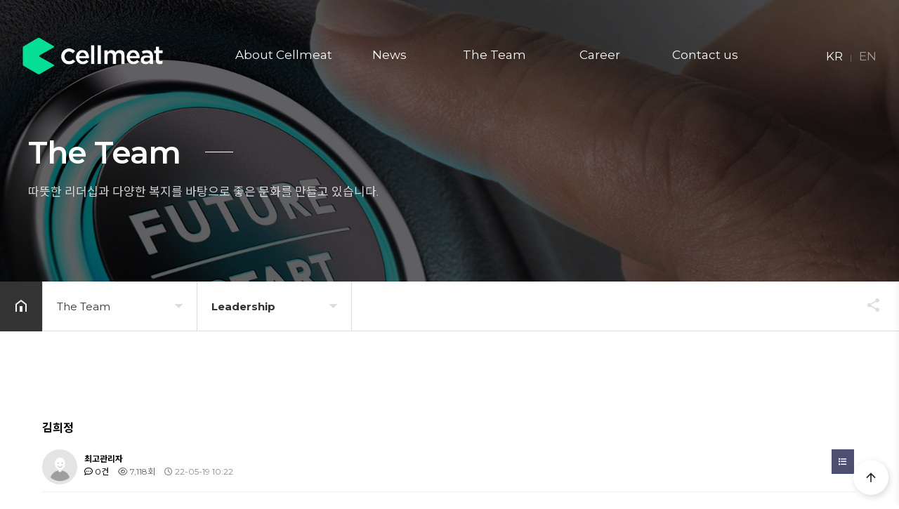

--- FILE ---
content_type: text/html; charset=utf-8
request_url: http://www.thecellmeat.com/bbs/board.php?bo_table=tl_now&wr_id=34&ckattempt=1
body_size: 8111
content:
<!doctype html>
<html lang="ko">
<head>
<meta charset="utf-8">
<meta name="viewport" content="width=device-width,initial-scale=1,minimum-scale=1,maximum-scale=1,user-scalable=no">
<meta name="HandheldFriendly" content="true">
<meta name="format-detection" content="telephone=no">
<meta name="naver-site-verification" content="1e28a2774a966b48a7dc8d32b9e401283f7571b0" />

<meta name="title" content="셀미트">
<meta name="keywords" content="배양육, 대체육, 단백질, 세포기반단백질, 탄소중립, 동물복지, 청정육, 새우, 돼지, 소, 가축, 소고기, 고기, 돼지고기, 닭, 닭고기"/>
<meta name="description" content="지구와 인류의 행복한 공존을 위해 지속가능한 단백질을 공급하는 셀미트">
<meta property="og:site_name" content="셀미트">
<meta property="og:type" content="website">
<meta property="og:title" content="셀미트">
<meta property="og:description" content="지구와 인류의 행복한 공존을 위해 지속가능한 단백질을 공급하는 셀미트">
<meta property="og:image" content="https://thecellmeat.com/img/og_image.png">
<meta property="og:url" content="thecellmeat.com">
<link rel="canonical" href="https://thecellmeat.com/" />

<title>김희정 > Leadership | 셀미트</title>

<link rel="stylesheet" href="https://www.thecellmeat.com/theme/sample02/css/default.css?ver=171222">
<link rel="stylesheet" href="https://www.thecellmeat.com/theme/sample02/skin/board/gallery/style.css?ver=171222">
<link rel="stylesheet" href="https://www.thecellmeat.com/theme/sample02/css/layout.css">
<link rel="stylesheet" href="https://www.thecellmeat.com/theme/sample02/css/content.css">
<link rel="stylesheet" href="https://www.thecellmeat.com/theme/sample02/css/owl.carousel.css">
<link rel="stylesheet" href="https://www.thecellmeat.com/theme/sample02/css/table.css">
<link rel="stylesheet" href="https://www.thecellmeat.com/theme/sample02/css/jarallax.css">
<link rel="stylesheet" href="https://www.thecellmeat.com/theme/sample02/css/lightslider.min.css">
<link rel="stylesheet" href="https://www.thecellmeat.com/js/font-awesome/css/font-awesome.min.css">
<link rel="stylesheet" href="https://unpkg.com/swiper/swiper-bundle.min.css">
<link rel="stylesheet" href="https://unpkg.com/aos@2.3.1/dist/aos.css">
<link rel="preconnect" href="https://fonts.googleapis.com">
<link rel="preconnect" href="https://fonts.gstatic.com" crossorigin>
<link rel="stylesheet" href="https://cdn.jsdelivr.net/npm/xeicon@2.3.3/xeicon.min.css">
<link rel="stylesheet" href="https://cdn.jsdelivr.net/npm/lt-themify-icons@1.1.0/themify-icons.min.css">
<link rel="stylesheet" href="https://fonts.googleapis.com/css2?&family=Noto+Sans+KR:wght@100;300;400;500;700;900&display=swap">
<link rel="stylesheet" href="https://fonts.googleapis.com/css2?family=Montserrat:ital,wght@0,100;0,200;0,300;0,400;0,500;0,600;0,700;0,800;0,900;1,100;1,200;1,300;1,400;1,500;1,600;1,700;1,800;1,900&display=swap">
<link rel="stylesheet" href="https://cdn.jsdelivr.net/gh/moonspam/NanumSquare@1.0/nanumsquare.css" type="text/css">
<link rel="stylesheet" href="https://fonts.googleapis.com/icon?family=Material+Icons">
<link rel="stylesheet" href="https://fonts.googleapis.com/css?family=Roboto&display=swap">
<link rel="shortcut icon" href="https://www.thecellmeat.com/theme/sample02/img/favicon.png" type="image/x-icon">

<script>
var g5_url       = "https://www.thecellmeat.com";
var g5_bbs_url   = "https://www.thecellmeat.com/bbs";
var g5_is_member = "";
var g5_is_admin  = "";
var g5_is_mobile = "";
var g5_bo_table  = "tl_now";
var g5_sca       = "";
var g5_editor    = "";
var g5_cookie_domain = "";
</script>
<script src="https://www.thecellmeat.com/theme/sample02/js/jquery-1.12.4.min.js"></script>
<script src="https://www.thecellmeat.com/js/jquery.menu.js?ver=171222"></script>
<script src="https://www.thecellmeat.com/js/common.js?ver=171222"></script>
<script src="https://www.thecellmeat.com/js/wrest.js?ver=171222"></script>
<script src="https://www.thecellmeat.com/js/placeholders.min.js"></script>
<script src="https://www.thecellmeat.com/js/owlcarousel/owl.carousel.js"></script>
<script src="https://www.thecellmeat.com/theme/sample02/js/jquery.bpopup.min.js"></script>
<script src="https://www.thecellmeat.com/theme/sample02/js/jarallax.js"></script>
<script src="https://www.thecellmeat.com/theme/sample02/js/jarallax-video.js"></script>
<script src="https://www.thecellmeat.com/theme/sample02/js/jarallax-element.js"></script>
<script src="https://www.thecellmeat.com/theme/sample02/js/lightslider.min.js"></script>
<script src="https://www.thecellmeat.com/theme/sample02/js/progressbar.min.js"></script>
<script src="https://www.thecellmeat.com/theme/sample02/js/ScrollMagic.min.js"></script>
<script src="https://www.thecellmeat.com/theme/sample02/js/custom.js"></script>
<script src="https://cdnjs.cloudflare.com/ajax/libs/gsap/1.20.4/TweenMax.min.js" crossorigin="anonymous"></script>
<script src="https://unpkg.com/swiper/swiper-bundle.min.js" crossorigin="anonymous"></script>
<script src="https://unpkg.com/aos@2.3.1/dist/aos.js" crossorigin="anonymous"></script>
<script src="https://kit.fontawesome.com/e1bf9c47a8.js" crossorigin="anonymous"></script>


<script type="application/ld+json">
{
 "@context": "http://schema.org",
 "@type": "Person",
 "name": "Cellmeat",
 "url": "http://www.thecellmeat.com/",
 "sameAs": [
   "https://www.instagram.com/cellmeat_official/",
   "https://www.facebook.com/profile.php?id=61555198022679",
   "https://youtube.com/@cellmeat"
 ]
}
</script>
</head>
<body>

<script>
$(function() {
    // $('.language > li:last-child > a').click(function(){
    //     alert('준비중입니다');
    // });
	// mw960이하일때 
	$('#open-button').click(function(e) {
         e.preventDefault();
		 var $btn = $(this);
		 if($btn.hasClass('on')) {
		 	$('body').removeClass('right-side-on');
			$btn.removeClass('on');
			$btn.addClass('off');
		 } else {
		 	$('body').addClass('right-side-on');
			$btn.removeClass('off');
			$btn.addClass('on');
		 }
    	return false;
	});
	
    // 메인메뉴 호버시 서브메뉴 나옴
    $('.gnb > li').mouseenter(function(e) {
        $(this).find('.snb').stop().slideDown(200);
		$('#header #gnb-bg').height($('.gnb').height()).show();
    });
	$('.gnb > li').mouseleave(function(e) {
        $(this).find('.snb').stop().slideUp(200);
		$('#header #gnb-bg').height($('.gnb').height()).show();
    });

    // 사이드메뉴 접고펴기
	$('.menu-list > li > a').click(function(e) {
    	var $this = $(this);
	  	if($this.parent().find('>ul').length) {
			e.preventDefault();
		}
		
		$('.menu-list > li > a').each(function(index, element) {
        	if($this[0] == $(this)[0]) {
				if(!$(this).parent().hasClass('on')) {
					$(this).parent().addClass('on');
					$(this).next().stop().slideDown(300);
				}
				else {
                    $(this).parent().removeClass('on');
					$(this).next().stop().slideUp(300);
				
				}
			}
			else {
				if($(this).parent().hasClass('on')) {
					$(this).parent().removeClass('on');
					$(this).next().stop().slideUp(300);
				}
			}
		});
    });
	
    // 스크롤시 헤더 변경
	$(window).scroll(function(e) {
        if($(this).scrollTop() > 5) {
			$('body').addClass('scrolled');
            $('#open-button').css({'top':'20px'});
		}
		else {
			$('body').removeClass('scrolled');	
            $('#open-button').css({'top':'60px'});	
		}
    });
});
    AOS.init();

   var winP = window.location.protocol;
   var winhref = window.location.href;
   var cell = 'https://thecellmeat.com';

</script>

<div id="right-side">
    <!-- <div class="quick_menu">
        <ul>
                        <li><a href="https://www.thecellmeat.com/bbs/register.php">회원가입</a></li>
            <li><a href="https://www.thecellmeat.com/bbs/login.php"><b>로그인</b></a></li>
                    </ul>
    </div> -->
    <nav class="side_gnb">
        <div id="open-button">
            <div style="position:relative;">
                <div class="navicon-line nl1"></div>
                <div class="navicon-line nl2"></div>
                <div class="navicon-line nl3"></div>
            </div>
        </div>
        <ul class="language">
            <li class="on"><a href="https://www.thecellmeat.com">KR</a></li>
            <li><a href="/index_en.php">EN</a></li>
        </ul>
        <ul class="menu-list">
                            <li><a href="/theme/sample02/html/r&d01.php" target="_self">About Cellmeat</a>
                                    <ul class="depth-2">
                                            <li><a href="/theme/sample02/html/r&d01.php" target="_self">Our Story</a></li>
                                            <li><a href="/theme/sample02/html/r&d02.php" target="_self">Our History</a></li>
                                        </ul>
                            </li>
                            <li><a href="/bbs/board.php?bo_table=gallery" target="_self">News</a>
                            </li>
                            <li><a href="/bbs/board.php?bo_table=tl_now" target="_self">The Team</a>
                                    <ul class="depth-2">
                                            <li><a href="/bbs/board.php?bo_table=tl_now" target="_self">Leadership</a></li>
                                            <li><a href="/theme/sample02/html/culture.php" target="_self">Culture</a></li>
                                        </ul>
                            </li>
                            <li><a href="/bbs/board.php?bo_table=career" target="_self">Career</a>
                            </li>
                            <li><a href="/theme/sample02/html/business01.php" target="_self">Contact us</a>
                            </li>
                    </ul>
        <ul class="sns">
            <li><a href="https://www.instagram.com/cellmeat_official/" target="_blank"><img src="https://www.thecellmeat.com/theme/sample02/img/ico_insta.png" alt="인스타그램"></a></li>
            <li><a href="https://www.facebook.com/profile.php?id=61555198022679" target="_blank"><img src="https://www.thecellmeat.com/theme/sample02/img/ico_fb.png" alt="페이스북"></a></li>
            <li><a href="https://www.youtube.com/@cellmeat" target="_blank"><img src="https://www.thecellmeat.com/theme/sample02/img/ico_youtube.png" alt="유튜브"></a></li>
            <li><a href="https://pf.kakao.com/_xauxlUb" target="_blank"><img src="https://www.thecellmeat.com/theme/sample02/img/ico_kakao.png" alt="카카오톡채널"></a></li>
        </ul>
    </nav>
</div>
<!--right-side끝--> 

<!-- {{{ #wrapper -->
<div id="wrap">
<div style="position:relative">
    <header id="header">
        <div class="header-inner">
            <div id="logo"><a href="https://www.thecellmeat.com"></a></div>
            <ul class="gnb">
                                <li class="lm"> 
                    <a href="/theme/sample02/html/r&d01.php" target="_self"> About Cellmeat</a>
                                        <ul class="snb">
                                                <li class="sm"><a href="/theme/sample02/html/r&d01.php" target="_self"> Our Story</a></li>
                                                <li class="sm"><a href="/theme/sample02/html/r&d02.php" target="_self"> Our History</a></li>
                                            </ul>
                                    </li>
                                <li class="lm"> 
                    <a href="/bbs/board.php?bo_table=gallery" target="_self"> News</a>
                                    </li>
                                <li class="lm"> 
                    <a href="/bbs/board.php?bo_table=tl_now" target="_self"> The Team</a>
                                        <ul class="snb">
                                                <li class="sm"><a href="/bbs/board.php?bo_table=tl_now" target="_self"> Leadership</a></li>
                                                <li class="sm"><a href="/theme/sample02/html/culture.php" target="_self"> Culture</a></li>
                                            </ul>
                                    </li>
                                <li class="lm"> 
                    <a href="/bbs/board.php?bo_table=career" target="_self"> Career</a>
                                    </li>
                                <li class="lm"> 
                    <a href="/theme/sample02/html/business01.php" target="_self"> Contact us</a>
                                    </li>
                                
		                <!--<li class="join"><a href="https://www.thecellmeat.com/bbs/register.php"><i class="xi-user-plus-o"></i> 회원가입</a></li>-->
            <!--<li class="login"><a href="https://www.thecellmeat.com/bbs/login.php"><i class="xi-lock"></i> 로그인</a></li>-->
                        </ul>
             <!--<button type="button" class="menu">메뉴</button>-->
            <ul class="language">
                <li class="on"><a href="https://www.thecellmeat.com">KR</a></li>
                <li><a href="/index_en.php">EN</a></li>
            </ul>
        </div>
    </header> 
</div>
<script>
$(function() {
	$('#header button.menu').click(function(e) {
		var $this = $(this);
		if($this.hasClass('on')) {
			$this.removeClass('on');
			//$('body').removeClass('all');
			$this.blur();
			$('#header .all').stop().slideUp();
		} else {
			$this.addClass('on');
			//$('body').addClass('all');
			$this.blur();
			$('#header .all').stop().slideDown();
		}
	});
});
</script>

<!--{{{ sub_visual visual-->
<div class="sub_visual visual02">
    <div class="title_warp">
    <h3>The Team</h3>
    <p class="sub_title">따뜻한 리더십과 다양한 복지를 바탕으로 좋은 문화를 만들고 있습니다.</p>
  </div>
  <p class="cover"></p>
  <p class="bg"></p>
</div>
<!--}}} sub_visual visual-->

<section class="category-wrap">
  <section class="sub_navI_warp">
    <div class="all-wrap">
        <div class="loca-wrap">
            <div class="loca-area"><i class="home"><a href="/"><img src="https://www.thecellmeat.com/theme/sample02/img/home_btn.png" alt=""></a></i>
                <ul>
                    <li>
                                                <button type="button"><span>
                        The Team                        </span></button>
                        <div class="next-depth">
                            <ul>
                                                                <li><a href="/theme/sample02/html/r&d01.php" >
                                    About Cellmeat                                    </a>
                                                                    <li><a href="/bbs/board.php?bo_table=gallery" >
                                    News                                    </a>
                                                                    <li><a href="/bbs/board.php?bo_table=tl_now" >
                                    The Team                                    </a>
                                                                    <li><a href="/bbs/board.php?bo_table=career" >
                                    Career                                    </a>
                                                                    <li><a href="/theme/sample02/html/business01.php" >
                                    Contact us                                    </a>
                                                                </ul>
                        </div>
                    </li>
                                        <li>
                        <button type="button"><span style="font-weight:bold">
                        Leadership                        </span></button>
                        <div class="next-depth">
                            <ul>
                                                                <li><a href="/bbs/board.php?bo_table=tl_now" >
                                    Leadership                                    </a>
                                                                    <li><a href="/theme/sample02/html/culture.php" >
                                    Culture                                    </a>
                                                                </ul>
                        </div>
                    </li>
                                    </ul>
            </div>
            
            <div class="share-area">
            <div class="hide-wrap">
                <div class="hide-area">
                    <ul>
                        <li><a target="_blank" id="facebook" onClick="snsModule.facebook();return false;"  title="페이스북"><img src="https://www.thecellmeat.com/theme/sample02/img/share_facebook.png" alt=""></a></li>
                        <li><a target="_blank" id="twitter" onClick="snsModule.twitter();return false;" title="트위터"><img src="https://www.thecellmeat.com/theme/sample02/img/share_twitter.png" alt=""></a></li>
                        <li><a href="javascript:void(0);" onClick="alert(window.location.href);copyToClipboard(window.location.href)"><img src="https://www.thecellmeat.com/theme/sample02/img/share_link.png" alt=""></a></li>
                    </ul>
                </div>
            </div>
            <button type="button" class="share-btn">공유하기</button>
            </div>
            
        </div>
    </div>
</section>
<script>
var es_step = "Expo.ease";
$(function() {
	// 로케이션 바 하위뎁스 관련
    var loca_v = false;
    $(".loca-area ul li button").on("click", function(){
        var $this = $(this);
        var $li = $this.parent("li");
        var nd_height = $this.siblings("div").find("ul").height();
        if ( loca_v == false ){
            $this.addClass("active");
            TweenMax.to( $this.siblings("div"), 0.3, {height: nd_height, ease: es_step});
            loca_v = true;
        } else {
            $this.removeClass("active");
            TweenMax.to( $this.siblings("div"), 0.3, {height: 0, ease: es_step});
            loca_v = false;
        }
        $li.mouseleave(function(){
            $li.find("button").removeClass("active");
            TweenMax.to( $li.find(".next-depth"), 0.3, {height: 0, ease: es_step});
            loca_v = false;
        });
		
		$this.blur();
    })
	
	
	var share = false;
	$(".share-btn").on("click", function(){
		if (share == false){
			$(this).addClass("active");
			shareOpen();
			share = true;
		} else{
			$(this).removeClass("active");
			shareClose();
			share = false;
		}
		$(this).blur();
	})

	function dimmed(dimmedName, num, display) {
		TweenMax.to($(dimmedName), 0.3, {opacity: num, display: display, ease: es_step});
	}
	function shareOpen(){
		TweenMax.to($(".hide-area"), .3, {left:0, ease: es_step});
	}
	function shareClose(){
		TweenMax.to($(".hide-area"), .3, {left:200, ease: es_step});
	}
	
});

</script> 
<script>
$(function(){ 
    var menupos = $(".category-wrap").offset().top; 
    $(window).scroll(function(){ 
       if($(window).scrollTop() >= menupos) { 
          $(".category-wrap").css("position","relative"); 
          $(".category-wrap").css("top","0");
		  
       }
	   else {
	   	$(".category-wrap").css("position","relative");
	   }
    }); 
 }); 
</script></section>

<section class="content_wrap">
  <div class="txtCon">
    <h1>Leadership</h1>
    
    

<script src="https://www.thecellmeat.com/js/viewimageresize.js"></script>

<!-- 게시물 읽기 시작 { -->

<article id="bo_v" style="width:100%">
    <header>
        <h2 id="bo_v_title">
                        <span class="bo_v_tit">
            김희정</span>
        </h2>
    </header>

    <section id="bo_v_info">
        <h2>페이지 정보</h2>
        <div class="profile_info">
        	<div class="pf_img"><img src="https://www.thecellmeat.com/img/no_profile.gif" alt="profile_image"></div>
        	<div class="profile_info_ct">
        		<span class="sound_only">작성자</span> <strong><span class="sv_member">최고관리자</span></strong><br>
       		 	<span class="sound_only">댓글</span><strong><a href="#bo_vc"> <i class="fa fa-commenting-o" aria-hidden="true"></i> 0건</a></strong>
        		<span class="sound_only">조회</span><strong><i class="fa fa-eye" aria-hidden="true"></i> 7,118회</strong>
        		<strong class="if_date"><span class="sound_only">작성일</span><i class="fa fa-clock-o" aria-hidden="true"></i> 22-05-19 10:22</strong>
    		</div>
    	</div>

    	<!-- 게시물 상단 버튼 시작 { -->
	    <div id="bo_v_top">
	        
	        <ul class="btn_bo_user bo_v_com">
				<li><a href="https://www.thecellmeat.com/bbs/board.php?bo_table=tl_now" class="btn_b01 btn" title="목록"><i class="fa fa-list" aria-hidden="true"></i><span class="sound_only">목록</span></a></li>
	            	            	        		        </ul>
	        <script>

            jQuery(function($){
                // 게시판 보기 버튼 옵션
				$(".btn_more_opt.is_view_btn").on("click", function(e) {
                    e.stopPropagation();
				    $(".more_opt.is_view_btn").toggle();
				})
;
                $(document).on("click", function (e) {
                    if(!$(e.target).closest('.is_view_btn').length) {
                        $(".more_opt.is_view_btn").hide();
                    }
                });
            });
            </script>
	        	    </div>
	    <!-- } 게시물 상단 버튼 끝 -->
    </section>

    <section id="bo_v_atc">
        <h2 id="bo_v_atc_title">본문</h2>
        <div id="bo_v_share">
        		        	    </div>

        <div id="bo_v_img">
<a href="https://www.thecellmeat.com/bbs/view_image.php?bo_table=tl_now&amp;fn=28_copy_34_2106084734_QkWtMf37_b84727fb3845bd62bb3e34002a59ffe1c35cce3e.jpg" target="_blank" class="view_image"><img src="https://www.thecellmeat.com/data/file/tl_now/28_copy_34_2106084734_QkWtMf37_b84727fb3845bd62bb3e34002a59ffe1c35cce3e.jpg" alt=""  width="800" height="800" ></a></div>

        <!-- 본문 내용 시작 { -->
        <div id="bo_v_con">
            <div>Co-Founder / CTO</div>
            .        </div>
                <!-- } 본문 내용 끝 -->

        

        <!--  추천 비추천 시작 { -->
                <!-- }  추천 비추천 끝 -->
    </section>

    
    
        <!-- 관련링크 시작 { -->
    <section id="bo_v_link">
        <h2>관련링크</h2>
        <ul>
                    <li>
                <i class="fa fa-link" aria-hidden="true"></i>
                <a href="https://www.thecellmeat.com/bbs/link.php?bo_table=tl_now&amp;wr_id=34&amp;no=1" target="_blank">
                    <strong>https://www.linkedin.com/in/heejung-kim-76927465/</strong>
                </a>
                <br>
                <span class="bo_v_link_cnt">2538회 연결</span>
            </li>
                    </ul>
    </section>
    <!-- } 관련링크 끝 -->
        
        <ul class="bo_v_nb">
        <li class="btn_prv"><span class="nb_tit"><i class="fa fa-chevron-up" aria-hidden="true"></i> 이전글</span><a href="https://www.thecellmeat.com/bbs/board.php?bo_table=tl_now&amp;wr_id=35">박길준</a> <span class="nb_date">22.05.19</span></li>        <li class="btn_next"><span class="nb_tit"><i class="fa fa-chevron-down" aria-hidden="true"></i> 다음글</span><a href="https://www.thecellmeat.com/bbs/board.php?bo_table=tl_now&amp;wr_id=33">황호선</a>  <span class="nb_date">22.05.19</span></li>    </ul>
    
    
<script>
// 글자수 제한
var char_min = parseInt(0); // 최소
var char_max = parseInt(0); // 최대
</script>
<button type="button" class="cmt_btn"><span class="total"><b>댓글</b> 0</span><span class="cmt_more"></span></button>
<!-- 댓글 시작 { -->
<section id="bo_vc">
    <h2>댓글목록</h2>
        <p id="bo_vc_empty">등록된 댓글이 없습니다.</p>
</section>
<!-- } 댓글 끝 -->

<!-- } 댓글 쓰기 끝 --><script src="https://www.thecellmeat.com/js/md5.js"></script>
</article>
<!-- } 게시판 읽기 끝 -->

<script>

function board_move(href)
{
    window.open(href, "boardmove", "left=50, top=50, width=500, height=550, scrollbars=1");
}
</script>

<script>
$(function() {
    $("a.view_image").click(function() {
        window.open(this.href, "large_image", "location=yes,links=no,toolbar=no,top=10,left=10,width=10,height=10,resizable=yes,scrollbars=no,status=no");
        return false;
    });

    // 추천, 비추천
    $("#good_button, #nogood_button").click(function() {
        var $tx;
        if(this.id == "good_button")
            $tx = $("#bo_v_act_good");
        else
            $tx = $("#bo_v_act_nogood");

        excute_good(this.href, $(this), $tx);
        return false;
    });

    // 이미지 리사이즈
    $("#bo_v_atc").viewimageresize();
});

function excute_good(href, $el, $tx)
{
    $.post(
        href,
        { js: "on" },
        function(data) {
            if(data.error) {
                alert(data.error);
                return false;
            }

            if(data.count) {
                $el.find("strong").text(number_format(String(data.count)));
                if($tx.attr("id").search("nogood") > -1) {
                    $tx.text("이 글을 비추천하셨습니다.");
                    $tx.fadeIn(200).delay(2500).fadeOut(200);
                } else {
                    $tx.text("이 글을 추천하셨습니다.");
                    $tx.fadeIn(200).delay(2500).fadeOut(200);
                }
            }
        }, "json"
    );
}
</script>
<!-- } 게시글 읽기 끝 -->
</div>
</section>

<script>

$(function() {
    // 폰트 리사이즈 쿠키있으면 실행
    font_resize("container", get_cookie("ck_font_resize_rmv_class"), get_cookie("ck_font_resize_add_class"));
});
</script>
<div id="mail_bpopup_form" style="display:none;">
    <div style="position:relative; max-width:853px; height:500px; margin:auto;"> <span class="button b-close" style="position:absolute; top:50px; right:25px;">
        <button title="Close (Esc)" type="button" class="mfp-close">×</button>
        </span>
        <div style="padding-top:30px;">
            <div class="tl_pop_con">
                <div class="f_pop_wrap">
                    <h2 class="f_pop_tit"><span>이메일무단수집거부</span></h2>
                    <strong>
                    <p>
                        ① 본 웹사이트에 게시된 이메일 주소가 전자우편 수집 프로그램이나 그 밖의 기술적 장치를 이용하여 무단으로 수집되는 것을 거부하며, 이를 위반시 정보통신망법에 의해 형사처벌됨을 유념하시기 바랍니다. </strong><br>
                        ② 정보통신망법 제 50조의 2 (전자우편주소의 무단 수집행위 등 금지)<br>
                        누구든지 전자우편주소의 수집을 거부하는 의사가 명시된 인터넷 홈페이지 에서 자동으로 전자우편주소를 수집하는 프로그램 그 밖의 기술적 장치를 이용하여 전자우편주소를 수집하여서는 아니된다.<br>
                        ③ 누구든지 제1항의 규정을 위반하여 수집된 전자우편주소를 판매·유통하여서는 아니된다.<br>
                        ④ 누구든지 제1항 및 제2항의 규정에 의하여 수집·판매 및 유통이 금지된 전자 우편주소임을 알고 이를 정보전송에 이용하여서는 아니된다. 
                    </p>
                </div>
            </div>
        </div>
    </div>
</div>

</div> 
<!--wrap-->


<!-- <section class="sns_wrap clearfix">
    <div class="inner">
        <div class="background-dark padding text-center footer-social">
            <a class="margin-right-20" target="_blank" href="https://www.facebook.com"><i class="xi-kakaotalk xi-2x"></i><span class="txt">KAKAO TALK</span></a>
            <a class="margin-right-20" target="_blank" href="https://www.twitter.com"><i class="xi-twitter xi-2x"></i><span class="txt">TWITER</span></a>
            <a class="margin-right-20" target="_blank" href="https://www.facebook.com/Cellmeat%EC%85%80%EB%AF%B8%ED%8A%B8%EC%A3%BC%EC%8B%9D%ED%9A%8C%EC%82%AC-105205587598232/"><i class="xi-facebook xi-2x"></i><span class="txt">FACE BOOK</span></a>
            <a class="margin-right-20" target="_blank" href="https://www.twitter.com"><i class="xi-instagram xi-2x"></i><span class="txt">INSTAGRAM</span></a>
        </div>
    </div>
</section> -->

<section class="footer">
    <ul class="f-info">
        <li>
            <h2>Address</h2>
            <p>본사 및 R&D<span>&nbsp;|&nbsp;</span>서울특별시 마포구 연남로 55, 1층,3층,4층 (연남동)</p>
            <p>R&D<span>&nbsp;|&nbsp;</span>광주광역시 북구 첨단과기로208번길 43-22, B동 1503호</p>
            <p>서울센터<span>&nbsp;|&nbsp;</span>경기도 구리시 갈매순환로 166번길 46,구리갈매금강펜테리움IX타워 A동 420호</p>
        </li>
        <li>
            <h2>E-mail</h2>
            <p>contact@thecellmeat.com</p>
            </li>
        <li>
            <h2>Tel / Fax</h2>
            <p><strong>Tel</strong> : +82 2 2061 0858</p>
            <p><strong>Fax</strong> : +82 2 6305 2153</p>
        </li>
    </ul>
    <div class="copylight">COPYRIGHT © 2022 CELLMEAT CO., LTD. ALL RIGHTS RESERVED.</div>
</section>  
   

<button type="button" id="top_btn"><i class="material-icons">arrow_upward</i><span class="sound_only">상단으로</span></button>
    <script>
	$(function() {
		$("#top_btn").on("click", function() {
			$("html, body").animate({scrollTop:0}, '500');
			return false;
		});
	});
	</script> 




<!-- ie6,7에서 사이드뷰가 게시판 목록에서 아래 사이드뷰에 가려지는 현상 수정 -->
<!--[if lte IE 7]>
<script>
$(function() {
    var $sv_use = $(".sv_use");
    var count = $sv_use.length;

    $sv_use.each(function() {
        $(this).css("z-index", count);
        $(this).css("position", "relative");
        count = count - 1;
    });
});
</script>
<![endif]-->

</body>
</html>

<!-- 사용스킨 : theme/gallery -->


--- FILE ---
content_type: text/css
request_url: https://www.thecellmeat.com/theme/sample02/css/layout.css
body_size: 9930
content:
/*헤드메뉴*/
#header {position:fixed;left:0;top:40px;left:50%;transform:translateX(-50%) ;z-index:1001;width:100%;height:80px;-webkit-transition:all .3s ease;-moz-transition: all .3s ease;-ms-transition: all .3s ease;-o-transition: all .3s ease;transition: all .3s ease;}
#header .header-inner {max-width:1400px;width:100%;height:100%;margin:0 auto;display:flex;justify-content:space-between;}
#header .gnb {list-style:none; height:100%;display:flex;}
#header .gnb > li {position:relative; display:inline-block; width:150px; vertical-align:middle; text-align:center;}
#header .gnb > li > a {display:inline-block; line-height:1em; width:100%; color:#fff;font-size:17px;letter-spacing:0; text-decoration:none;}
#header .gnb > li > a:hover {color: #07de95;}
#header .gnb > li.active {background-color: #b0905e}
#header .gnb > li.active > a {color: #fff}
#header .gnb .login { background-color:#2253b8; font-size:15px; color:#fff}
#header .gnb .join { background-color:#343434; font-size:15px; color:#fff; margin-left:20px}
#header .gnb .login a { color:#f2f2f2; font-size:14px}
#header .gnb .login a:hover { color:#fff}
#header .gnb .join a { color:#f2f2f2; font-size:14px}
#header .gnb .join a:hover { color:#fff}

#header .header-inner .menu {cursor:pointer;text-indent:-9999px; position:absolute;top:29px; left:50%;width:25px;height:20px; background-image:url(../img/cate_more.gif); margin-left:200px; border:0; display:none}
#header .header-inner .menu.on {background-image: url(../img/cate_close.gif)}


#header .gnb > li, #header #right-side-open {height:80px;line-height:80px; -webkit-transition: all .3s ease;-moz-transition: all .3s ease;-ms-transition: all .3s ease;-o-transition: all .3s ease;transition: all .3s ease;}
#header #right-side-open { position:absolute; right:0; width:100px; cursor:pointer; border-left:1px solid rgba(255,255,255,0.3); text-align:center; display: inline-block; }
#header #right-side-open span{display:inline-block;width:20px; height:20px;font-size:20px;line-height:1em;margin-top:-10px; margin-left:-10px; position:absolute; top:50%;left:50%; color:#fff;}
#header .gnb .snb {list-style:none; display:none;}
#header #logo {width:200px;}
#header #logo a {display:block; height:80px; line-height:80px;background:url('../img/wlogo.png') no-repeat 50%;background-size:contain;}
#header #logo img {width:100%}
#header .gnb .snb,.device-md #header .gnb .snb{display: none;position: absolute;width:100%; top:80px; border-top: 0;background-color: #fff; z-index:2;overflow:hidden;box-shadow:2px 3px 5px rgba(0,0,0,0.05);-webkit-box-shadow:2px 3px 5px rgba(0,0,0,0.05);-moz-box-shadow:2px 3px 5px rgba(0,0,0,0.1);}
#header .gnb .snb li { font-size:14px; line-height:3.1; text-align:left;}
#header .gnb .snb li a { color:#222; display:block; padding-left:20px}
#header .gnb .snb li a:hover {color:#0bd18a;display:block; text-decoration:none; line-height:3.1;}
#header .gnb .snb li:first-child { border-top:0}

#header .language {height:100%; display:flex;}
#header .language li {height:100%; line-height:80px;}
#header .language li a {color:#fff;font-size:17px;opacity:0.5;}
#header .language li:first-child::after {display:inline-block;content:'|';color:rgba(255,255,255,0.3);margin:0 10px;}
#header .language li.on a {opacity:1;}

/* 스크롤시 헤더 속성 변경 */
.scrolled #header {top:0;background:#fff;box-shadow:0 3px 7px rgba(0,0,0,0.1);transition:all 0.3s ease;}
.scrolled #header #logo a {background:url('../img/logo-color.png') no-repeat 50%;background-size:contain;}
.scrolled #header .gnb > li > a {font-weight:500;color:#333;}
.scrolled #header .gnb > li > a:hover {color: #07de95;}
.scrolled #header .language li a {font-weight:500;color:#333;}
.scrolled #header .language li:first-child::after {display:inline-block;content:'|';color:#ddd;margin:0 10px;}
/*헤드메뉴*/





/*사이트맵*/
.all {display:none; position:absolute; width:100%; z-index:20; top:80px;}
.all>ul {list-style:none;margin:0;padding:0; margin:0 auto;  background-color:#000; opacity:0.8}
.all>ul>li {float:left; padding:25px; border-right:1px solid #333; width:180px; height:270px; box-sizing:border-box; line-height:1.5em}
.all>ul>li>a{color:#fff; font-size:1.5em;letter-spacing:-1px; display:block; padding-left:7px; margin-bottom:20px; font-weight:500}
.all>ul>li>ul{list-style:none;margin:0;padding:0;}
.all>ul>li>ul>li a {padding:0; font-size:15px; color:#ddd; letter-spacing:-0.5px; margin-left: 5px; line-height:2.0}
.all>ul>li>ul>li a:hover {color:#fbbe2c}
/*사이트맵*/





/*오른쪽 퀵메뉴*/
.right_quick { position: absolute; right: 0; top: -60px; z-index: 2}
.right_quick.fixed {position: fixed; right: 0; top: 50% !important; margin-bottom:50px; z-index: 100; top: 189px}
.right_quick.fixed .material-icons { color:#fff; float:right}
.right_quick ul.quick_info { position: relative; height: 240px}
.right_quick ul.quick_info.admin {}

.right_quick ul.quick_info li { position: absolute; height: 60px; right:0}
.right_quick ul.quick_info li:nth-child(1) {top: 0}
.right_quick ul.quick_info li:nth-child(2) {top: 60px}
.right_quick ul.quick_info li:nth-child(3) {top: 120px}
.right_quick ul.quick_info li:nth-child(4) {top: 180px}
.right_quick ul.quick_info li:nth-child(5) {top: 240px}
.right_quick ul.quick_info li a{width:60px; height:60px; text-align:center; border-bottom:1px solid #252525; background:#343434; overflow:hidden; display:block}
.right_quick ul.quick_info li i { color:#fff; font-size:24px;}
.right_quick ul.quick_info li i.ico{position:absolute;right:20px;top:20px; z-index:2}
.right_quick ul.quick_info li:nth-child(1) i {right: 17px}
.right_quick ul.quick_info li:nth-child(2) i {right: 17px}
.right_quick ul.quick_info li:nth-child(3) i {right: 17px}
.right_quick ul.quick_info li:nth-child(4) i {right: 17px}
.right_quick ul.quick_info li:nth-child(5) i {right: 17px}
.right_quick ul.quick_info li a span{height:60px; line-height:60px; color:#fff; position:absolute; text-align:left; opacity:0; left:30px; z-index:2}
.right_quick .main_quick_nav {background: #2253b8; padding: 20px 0; width: 60px; display: none}
.right_quick .main_quick_nav p a { color: #fff; text-align: center; font-size: 13px; padding: 15px 0; display: block}

.right_quick .main_nav {position: relative}
.right_quick .main_nav:before{content:"";width:1px;height:45px;position:absolute;background:rgba(255,255,255,.5);left:50%;top:45px}
.right_quick .main_nav li {text-align: center; padding: 5px 0; background-image: none; background-color:transparent; border:0}
.right_quick .main_nav li a{ width:10px; height:10px ;border-radius:10px; font-size:0; border:2px solid #fff ;background:0 0; display:inline-block}
.right_quick .main_nav li.on a {background: #fff}
.right_quick .main_nav li.quick_visual {padding: 0 0 40px}
.right_quick .main_nav li.quick_visual a{font-size:13px; padding:15px 0; color:#fff; text-align:center; width:inherit; height:inherit; border-radius:inherit; border:0; display:block}
.right_quick .main_nav li.quick_visual.on a {background: none}
.ico { display: inline-block; position: relative}
.ico:after{content:""; display:inline-block;}
.ico.ico_aside_map:after {width:24px; height: 21px; background-position: 0 0}
.ico.ico_aside_floor:after { width:21px; height: 25px; background-position: -26px 0}
.ico.ico_aside_point:after {width:24px; height: 25px; background-position: -50px 0}
.ico.ico_aside_location:after {width:17px; height: 25px; background-position: -77px 0}
/*오른쪽 퀵메뉴*/





/*모바일 오른쪽 메뉴*/
#right-side {background-color:#fff;position:fixed; z-index:9999; top:0;right:-400px;max-width:400px; width:100%; height:100%; color:#222; padding:30px;-webkit-transition: right .3s ease;-moz-transition: right .3s ease;-ms-transition: right .3s ease;-o-transition: right .3s ease;transition: right .3s ease; box-sizing:border-box; box-shadow:-3px 0 7px rgba(0,0,0,0.05);overflow:auto;}
#right-side .side_gnb .call a {text-align:center; display:block;position:relative;background:#6cc043; color:#fff; font-weight:bold; height:5.0em; line-height:5em; border-radius:3px; margin-top:10px; padding:2px 0 4px 0;}
#right-side #btn-close-right-side {position:absolute;top:20px;right:0;color:#222;width:60px;text-align:center;line-height:40px; font-size:16px; cursor:pointer}
#right-side #btn-close-right-side .fa.fa-times { font-size:18px; padding-top:20px}
.right-side-on #right-side {right:0;}
/* .right-side-on #wrapper { left:-300px; } */
/* .right-side-on #header { left:-300px; } */
.right-side-on #rs-overlay {display:block;}

.quick_menu {width:100%; margin:auto; padding-top:20px}
.quick_menu ul { text-align:center}
.quick_menu li{display:inline-block; margin-left:-3px; width:80px; border-right:1px solid #ddd;}
.quick_menu li:last-child { border:0} 
.quick_menu li a{display:block; box-sizing:border-box; color:#f5f5f5; letter-spacing:-0.8px; text-align:center; position:relative;  font-size:12px}
.quick_menu li a:hover{color:#fff;backface-visibility:hidden}
.quick_menu li a.on{color:#fff;border-bottom-color:#FF3300;border-bottom-width:2px;border-bottom-style:solid}

.quick_kakao{text-align:center; height:35px; background-color:#ffd800; display:inline-block; clear:both}
.quick_kakao a{display:block;position:relative;background:#ffd800}
.quick_kakao a img{display:block;margin:0 auto}

.side_gnb {position:relative;width:100%;}
.side_gnb p{color:#fff; text-align:center; padding:20px }
.side_gnb .sns {display:flex;justify-content:center;margin:50px 0 0;}
.side_gnb .sns li {width:40px;height:40px;border-radius:50%;-webkit-border-radius:50%;-moz-border-radius:50%;background:#ddd;}
.side_gnb .sns li:not(:first-child) {margin: 0 0 0 20px;}
.side_gnb .sns li a {display:block;}
.side_gnb .sns li a img {width:100%;}

.side_gnb .menu-list{display:block;position:relative;}
.side_gnb .menu-list > li {border-bottom:1px solid #ececec;}
.side_gnb .menu-list > li:nth-child(1), .side_gnb .menu-list li:nth-child(3) {background:url('../img/loca_arrow_off.png') no-repeat right 35px;}
.side_gnb .menu-list>li>a{display:block;position:relative;color:#222;font-size:16px;font-weight:500;line-height:70px;padding:0 10px;text-decoration:none;}
.side_gnb .menu-list>li>a .open-depth2 {border:none;background:none;margin:-8px 0 0 10px;}
.side_gnb .menu-list>li.on>a i{-webkit-transform:translateY(-25%) rotate(315deg);transform:translateY(-25%) rotate(315deg)}
.side_gnb .menu-list>li>a i:before{content:"";display:block;position:relative;padding-top:100%}
.side_gnb .depth-2{display:none;}
.side_gnb .depth-2>li>a{display:block;color:#f2f2f2;font-size:15px;font-weight:400;line-height:50px;padding:0 30px;color:#555;}

.side_gnb .language {display:flex;margin:40px 0 20px 10px;padding:0 0 20px;border-bottom:1px solid #ececec;}
.side_gnb .language li.on a {opacity:1;}
.side_gnb .language li a {color:#333;font-size:16px;font-weight:600;opacity:0.5;}
.side_gnb .language li:first-child::after {display:inline-block;content:'|';color:rgba(255,255,255,0.3);margin:0 10px;}
/*모바일 오른쪽 메뉴*/






/*메인배너*/
.swiper {height:100vh;}
.main-carousel{max-width:2560px;width:100%;height:100vh;margin:0 auto !important; padding:0; display:block}
.main-carousel .li{position:relative;height:100vh; background-size:cover; background-position:center top;}
.main-carousel .li .cover {position:absolute;top:0;left:0;width:100%;height:100%;background:rgba(0,0,0,0.4);}
.main-carousel .li .copy_area{max-width:900px;width:100%;position:absolute;top:50%;transform:translateY(-50%);color:#fff;line-height:1.2;}
.main-carousel .li .copy_area .hangul {letter-spacing:-2px}
.main-carousel .li .copy_area h2{ font-size:66px;font-weight:600;letter-spacing:-1px;font-family:'Montserrat',sans-serif;}
.main-carousel .li .copy_area h3{font-size:20px;font-weight:300;margin:30px 0 0;font-family:'Noto Sans KR',sans-serif;}
.swiper .swiper-button-prev {left: 30px;--swiper-theme-color:#fff;}
.swiper .swiper-button-next {right: 30px;--swiper-theme-color:#fff;}
.swiper .swiper-pagination {bottom:30px !important;}
.swiper .swiper-pagination span.swiper-pagination-bullet {width:10px;height:10px;margin-left:5px;background:none;border:1px solid #fff;opacity:0.45;}
.swiper .swiper-pagination span.swiper-pagination-bullet-active {background:#fff;border:none;opacity:1;}
br.main_br{display:none;}
.slideImg-center {background-position:20% 100% !important;}
.slideImg-center2 {background-position:28% 100% !important;}
/*메인배너*/

@media screen and (max-width: 1780px) {
.main-carousel .li.change-txtSize .copy_area {max-width:850px;}
}
@media screen and (max-width: 1660px) {
.main-carousel .li.change-txtSize .copy_area {max-width:790px;}
}
@media screen and (max-width: 1440px) {
.main-carousel .li.change-txtSize .copy_area {max-width:500px;}
.main-carousel .li .copy_area h2 {font-size:60px;}
.main-carousel .li .copy_area h3 {font-size:19px;}
}
@media screen and (max-width: 1220px) {
	.main-carousel .li {background-position: 70% 100%;}
}
@media screen and (max-width: 1080px) {
.main-carousel .li.change-txtSize .copy_area {max-width:450px;}
.main-carousel .li .copy_area h2 {font-size:56px;}
.main-carousel .li .copy_area h3 {font-size:18px;}
}
@media screen and (max-width: 960px) {
.main-carousel .li .copy_area h2 {font-size:50px;}
.main-carousel .li .copy_area h3 {font-size:17px;margin:20px 0 0;line-height:1.5;}
}
@media screen and (max-width: 880px) {
.main-carousel .li .copy_area h2 {font-size:46px;}
.main-carousel .li .copy_area h3 {font-size:17px;margin:20px 0 0;line-height:1.5;}
}
@media screen and (max-width: 800px) {
.main-carousel .li.change-txtSize {background-size:150%;background-repeat:no-repeat;background-position:right bottom;}
.main-carousel .li.change-txtSize .copy_area  {max-width:76%;width:100%;}
.main-carousel .li .copy_area {max-width:76%;width:100%;left:50% !important;top:28%;transform:translate(-50%,-50%);}
.main-carousel .li .copy_area h2 {font-size:44px;}
.main-carousel .li .copy_area h3 {font-size:16px;margin:20px 0 0;line-height:1.5;}
}
@media screen and (max-width: 640px) {
.main-carousel .li.change-txtSize {background-size:180%;}
.main-carousel .li {background-position: 80% 100%;}
.main-carousel .li .copy_area h2 {font-size: 40px;}
.main-carousel .li .copy_area h3 {font-size: 15px;}
}
@media screen and (max-width: 520px) {
.main-carousel .li.change-txtSize {background-size:200%;}
.main-carousel .li .copy_area h2 {font-size: 38px;}
.main-carousel .li .copy_area h3 {font-size: 15px;}
}
@media screen and (max-width: 430px) {
.main-carousel .li.change-txtSize {background-size:250%;background-position:95% bottom;}
.main-carousel .li .copy_area h2 {font-size:36px;}
.main-carousel .li .copy_area h3 {font-size:14px;}
}
@media screen and (max-width: 380px) {
.main-carousel .li.change-txtSize {background-size:280%;background-position:90% bottom;}
.main-carousel .li .copy_area h2 {font-size:34px;}
.main-carousel .li .copy_area h3 {font-size:14px;}
}





/* 슬라이드 문구 애니메이션 */
.swiper-slide [data-an-order] { opacity: 0; transition: ease-in-out 0.8s; }
.swiper-slide [data-an-order="1"] { transition-delay: 0.4s; }
.swiper-slide [data-an-order="2"] { transition-delay: 0.6s; }
.swiper-slide [data-an="fade-up"] { transform: translate(0, 80px); -webkit-transform: translate(0, 80px); -moz-transform: translate(0, 80px); -ms-transform: translate(0, 80px); -o-transform: translate(0, 80px); }
.swiper-slide [data-an="fade-down"] { transform: translate(0, -50px); -webkit-transform: translate(0, -50px); -moz-transform: translate(0, -50px); -ms-transform: translate(0, -50px); -o-transform: translate(0, -50px); }
.swiper-slide [data-an="fade-right"] { transform: translate(-100px, 0); -webkit-transform: translate(-100px, 0); -moz-transform: translate(-100px, 0); -ms-transform: translate(-100px, 0); -o-transform: translate(-100px, 0); }
.swiper-slide [data-an="fade-left"] { transform: translate(100px, 0); -webkit-transform: translate(100px, 0); -moz-transform: translate(100px, 0); -ms-transform: translate(100px, 0); -o-transform: translate(100px, 0); }
.swiper-slide-active [data-an="fade-down"],
.swiper-slide-active [data-an="fade-up"],
.swiper-slide-active [data-an="fade-right"],
.swiper-slide-active [data-an="fade-left"] { opacity: 1; transform: translate(0, 0); -webkit-transform: translate(0,0); -moz-transform: translate(0,0); -ms-transform: translate(0,0); -o-transform: translate(0,0); }





/* 인증 */
.tl_cert_wrap{ width:100%; padding:150px 0px;}
.tl_cert_wrap h2 {text-align:center; font-size:44px; font-weight:600; letter-spacing:-1px;color:#222}
.tl_cert_wrap h2 span{display:block; padding:20px 0; color:#222; font-size:17px; font-weight:300;letter-spacing:0;}
.tl_cert_wrap .cert-con {display:flex;justify-content:center;flex-wrap:wrap;max-width:1300px;margin:40px auto -40px;}
.tl_cert_wrap .cert-con li {width:calc(100% / 4);text-align:center;margin-bottom:40px;}
.tl_cert_wrap .cert-con li:nth-child(-n + 3) {width:calc(100% / 3.5);text-align:center;margin-bottom:40px;}

.tl_cert_wrap .cert-con > li > ul {display:flex;justify-content:center;}
.tl_cert_wrap .cert-con > li > ul > li:first-child {margin-right:10px;}
/* .tl_cert_wrap .cert-con li:not(:first-child) {margin: 0 0 0 70px;} */
.tl_cert_wrap .cert-con li > img {width:230px;height:230px;object-fit:contain;}
.tl_cert_wrap .cert-con li > span {display:block;text-align:center;font-size:16px;color:#333;margin:15px 0 0;}
/* .tl_company_box_wrap ul {margin-top:30px; overflow:hidden}
.tl_company_box_wrap ul li{ width:20%; text-align:center; float:left; display:block}
.tl_company_box_wrap ul li .icon { display:inline-block; padding:30px}
.tl_company_box_wrap ul li .icon i { color:#666}
.tl_company_box_wrap ul li img {vertical-align:middle; transition:transform 500ms}
.tl_company_box_wrap ul li:hover i{transform:rotateY(180deg); transition:transform 500ms}
.tl_company_box_wrap ul li .box {border-right:1px  #eaeaea solid; padding:0 10px; display:block}
.tl_company_box_wrap ul li:last-child .box {border-right:0px}
.tl_company_box_wrap ul li dl dt {height:65px; font-weight:bold; padding-bottom:15px; line-height:20px; color:#222; font-size:20px}
.tl_company_box_wrap ul li dl dd {color:#888; font-size:15px; line-height:1.6}
.tl_company_box_wrap ul li a {display:inline-block; margin-top:20px; border:1px #666 solid; padding:0 20px; line-height:30px; color:#666;  transition: all .2s}
.tl_company_box_wrap ul li:hover a {background:#2253b8; color:#fff; transition: all .3s} */
/* 인증 */




/*뉴스갤러리*/
.tl_main_gallery_wrap { width:100%; padding:150px 0; background:url(../img/tl_main_gallery_bg.jpg) center  no-repeat; background-size:cover }
.tl_main_gallery_wrap h2 {text-align:center; font-size:44px; color:#fff;letter-spacing:-1px; font-weight:600;}
.tl_main_gallery_wrap h2 span{ display:block; padding:20px 0; color:#fff; font-size:15px; font-weight:100}
.tl_main_gallery_wrap a:hover {color:#2253b8}
.tl_main_gallery_wrap ul {margin-top:30px;display:flex;flex-wrap:wrap;}
.tl_main_gallery_wrap li {position:relative; width:48%; margin:1%; overflow:hidden; background-color:#fff; display:block;border-radius:10px;-webkit-border-radius:10px;-moz-border-radius:10px;}
.tl_main_gallery_wrap .one_box {display:block; width:100%;height:100%;min-height:155px; background:#fff}
.tl_main_gallery_wrap .photo {position:absolute; left:0; top:0; width:100%; max-width:170px; min-height: 155px; height:100%; overflow:hidden; background-repeat:no-repeat; background-size:cover; background-position:center center;
 -webkit-transform: scale(1);transform: scale(1);transition:all 1s ease;-webkit-transition:all 1s ease}
.tl_main_gallery_wrap dl {margin-left:200px; padding-right:25px}
.tl_main_gallery_wrap dt {color:#333; font-size:19px; font-weight:bold; margin-top:30px; letter-spacing:-1px;white-space:nowrap;overflow:hidden;text-overflow:ellipsis;}
.tl_main_gallery_wrap dd {color:#999; font-size:16px; margin:20px 0 0; line-height:1.6; word-break:keep-all;display:-webkit-box;-webkit-box-orient:vertical;-webkit-line-clamp:2;height:50px;overflow:hidden;}
.tl_main_gallery_wrap li:hover .one_box {background-color:#095ead;cursor: pointer}
.tl_main_gallery_wrap li:hover dt {color:#fff}
.tl_main_gallery_wrap li:hover dd {color:#fff}
.tl_main_gallery_wrap li:hover .more_btn {color:#eee}
.tl_main_gallery_wrap a:hover .photo {-webkit-transform: scale(1.1);transform: scale(1.1)}


/*뉴스갤러리*/






/*동영상*/
.tl_video_bg_wrap{background-image:url(../img/movie_bg.jpg);background-position:center;background-repeat:no-repeat;background-size:cover;height:550px;position:relative;z-index:1;display:flex;align-items:center;background-attachment:fixed}
.tl_video_bg_wrap h2 { text-align:center; font-size:18px; color:#f5f5f5; font-weight:600; padding-bottom:30px; letter-spacing:15px; margin-top:-20px; position:relative}
.tl_video_bg_wrap .intro_video_iner {width: 100%;height: 100%;}
.tl_video_bg_wrap .intro_video_icon {display: inline-block; margin-top: 50px;}
.tl_video_bg_wrap .video-play-button{position:absolute;z-index:10;left:50%;transform:translateX(-50%) translateY(-50%);box-sizing:content-box;display:block;width:32px;height:44px; background: linear-gradient(to right,#236d9e,#3954f8);
    float: left;;border-radius:50%;padding:18px 20px 18px 28px}
.tl_video_bg_wrap .video-play-button:before{content:"";position:absolute;z-index:0;left:50%;top:50%;transform:translateX(-50%) translateY(-50%);display:block;width:80px;height:80px;background:rgba(255,255,255,.3);border-radius:50%;animation:pulse-border 1.5s ease-out infinite}
.tl_video_bg_wrap .video-play-button:after{content:"";position:absolute;z-index:1;left:50%;top:50%;transform:translateX(-50%) translateY(-50%);display:block;width:80px;height:80px;background:rgba(255,255,255,.2);border-radius:50%;transition:all .2s}
.tl_video_bg_wrap .video-play-button:hover:after {background: rgba(255, 255, 255, 0.3);}
.tl_video_bg_wrap .video-play-button img{position:relative;z-index:3;max-width:100%;width:auto;height:auto}
.tl_video_bg_wrap .video-play-button span { display: inline-block; position: relative; z-index: 3; top: 8px; cursor: pointer;}
.tl_video_bg_wrap .ti-control-play:before { content: "\e6ad";font-size: 28px;color: #fff;}

@keyframes pulse-border {
  0% { transform: translateX(-50%) translateY(-50%) translateZ(0) scale(1);opacity: 1;}
  100% {transform: translateX(-50%) translateY(-50%) translateZ(0) scale(1.5);opacity: 0;}
}
/*동영상*/






/*피플*/
.tl_business_now_box_warp { width:100%; padding:150px 0; text-align:center; background-color:#f7f7f7; clear:both}
.tl_business_now_box_warp h2 { font-size:44px; font-weight:600; color:#222;line-height:1.6;letter-spacing:-1px;}
.tl_business_now_box_warp span{ padding:20px 10px 50px 10px; font-size:15px; display:block; color:#6e6e6e; font-weight:100}
/*피플*/






/*DIFFERENT*/
.tl_main_about_wrap {padding:100px 0px; text-align:center; overflow:hidden; background:url(../img/main_about_wrap_bg.jpg) center top no-repeat; background-size:cover;  position:relative; background-attachment: fixed;}
.tl_main_about_wrap h2 {font-size:30px; color:#fff; line-height:1.6; font-weight:600}
.tl_main_about_wrap h2 span{padding:20px 10px 50px 10px; font-size:15px; display:block; color:#f2f2f2}
.tl_main_about_wrap ul {display:table; table-layout:fixed; width:100%; vertical-align:middle; margin-top:80px;}
.tl_main_about_wrap ul li{display:block; width:25%; float:left}
.tl_main_about_wrap ul li .t1{color:#fff; font-size:20px;}
.tl_main_about_wrap ul li .t2{color:#fff; font-size:68px; font-weight:100; padding:40px 0px;}
.tl_main_about_wrap ul li .t3{color:#fff; font-size:17px;}
/*DIFFERENT*/




/*.group_area_wrap*/
.tl_group_wrap .group_area_wrap { max-width:1200px; margin:0 auto; padding:100px 0; box-sizing:border-box}
.tl_group_wrap .group_area_wrap:nth-child(2n+2) { padding:0}
.tl_group_wrap .group_area_wrap h2 {text-align:center;display:block;padding:70px 0 30px 0;font-weight:600;color:#000;font-size:25px;letter-spacing:5px; position:relative}
.tl_group_wrap .group_area_wrap h2:before{display:block;position:absolute;top:0px;left:50%;-webkit-transform:translateX(-50%);-moz-transform:translateX(-50%);-ms-transform:translateX(-50%);-o-transform:translateX(-50%);transform:translateX(calc(-50% - 4px));width:1px;height:45px;content:'';background:#ff4200}
.tl_group_wrap .group_area_wrap h2 span{display:block;position:absolute;top:68%;left:50%;-webkit-transform:translate(-50%,-50px);-moz-transform:translate(-50%,-50px);-ms-transform:translate(-50%,-50px);-o-transform:translate(-50%,-50px);transform:translate(-50%,-50px);font-size:72px;font-weight:900;color:red;opacity:.32}
.tl_group_wrap .group_area_wrap .sub_title {text-align:center; line-height:1.6; padding-bottom:60px; font-size:14px; color:#6e6e6e}
.tl_group_wrap .group_area_wrap .box {width:48%;  margin-right:2%; display:block; float:left; }
.tl_group_wrap .group_area_wrap .box:nth-child(2n+2) {margin-right:0}
.tl_group_wrap .group_area_wrap .box .photo { width:100%; height:220px; position:relative; overflow:hidden; cursor:pointer}
.tl_group_wrap .group_area_wrap .box .photo img { -webkit-transform: scale(1); transform: scale(1);transition: all 1s ease;-webkit-transition: all 1s ease;}
.tl_group_wrap .group_area_wrap .box .photo img:hover { -webkit-transform: scale(1.1); transform: scale(1.1);}
.tl_group_wrap .group_area_wrap .box .txt { width:100%; text-align:left; padding:10px; clear:both}
.tl_group_wrap .group_area_wrap .box .txt h3 { font-size:20px; padding-top:30px; text-align:center; letter-spacing:2px; font-weight:bold}
.tl_group_wrap .group_area_wrap .box .txt p {padding:20px; font-size:15px; text-align:center; color:#6e6e6e; line-height:1.6; word-break:keep-all }
/*.group_area_wrap*/





/*메인 공지 최신글*/
.tl_latest_box_warp { width:100%; padding:0px 20px 100px 20px; border-top:1px solid #ddd; clear:both}
.tl_latest_box_warp .notice_latest { width:48%; float:left}
.tl_latest_box_warp .counsel_latest {width:48%; float:right}
/*메인 공지 최신글*/




/*하단 상담신청*/
.tl_contact_box_wrap  {position:relative;width:100%; min-height:550px; padding:150px 0; background:url(../img/main_contact_bg2.jpg) center top no-repeat; background-size:cover}
.tl_contact_box_wrap #contact-form {max-width:600px; margin:0 auto;} 
.tl_contact_box_wrap .cover {position:absolute;top:0;left:0;width:100%;height:100%;background:rgba(0,0,0,0.3);}
.tl_contact_box_wrap h2 {text-align:center;font-size: 44px; color:#fff; line-height:1.6; font-weight:600}
/*.tl_contact_box_wrap h2:before{display:block;position:absolute;top:0px;left:50%;-webkit-transform:translateX(-50%);-moz-transform:translateX(-50%);-ms-transform:translateX(-50%);-o-transform:translateX(-50%);transform:translateX(calc(-50% - 4px));width:1px;height:45px;content:'';background:#ff4200}*/
.tl_contact_box_wrap h2 span {padding:20px 0 50px 10px; font-size:18px; display:block; color:#f2f2f2; font-weight:100}
.tl_contact_box_wrap .input_box {display:flex;box-shadow:2px 3px 5px rgba(0,0,0,0.1);}
.tl_contact_box_wrap .input_box .input_page {width:70%;}
.tl_contact_box_wrap .input_box .send_page {width:30%;text-align:center;border-radius:0 5px 5px 0;-webkit-border-radius:0 5px 5px 0;-moz-border-radius:0 5px 5px 0;overflow:hidden;}
.tl_contact_box_wrap .input_box .send_page .send {width:100%;height:100%;font-size:16px;color:#fff;background:#0bd18a;border:none;transition:background .3s ease;}
.tl_contact_box_wrap .input_box .send_page .send:hover {background:#0ac17b;}
/* .tl_contact_box_wrap .input_page #co_name { width:48%; height:60px; font-size:15px; color:#6e6e6e; padding-left:10px; float:left} */
.tl_contact_box_wrap .input_page #co_email {width:100%;height:60px;font-size:15px; color:#777; padding-left:15px;border:0;border-radius:5px 0 0 5px;-webkit-border-radius:5px 0 0 5px;-moz-border-radius:5px 0 0 5px;}
/* .tl_contact_box_wrap .txtarea_page  #co_message { margin-top:20px; width:100%; height:120px;  font-size:15px; color:#6e6e6e; padding:10px 0 0 10px;} */
/* .tl_contact_box_wrap .send_page { text-align:center;} */
/* .tl_contact_box_wrap .send_page .send {margin:50px 0 0;  max-width:142px; height:41px; line-height:41px; padding:0px 40px;background-color: #3949a3; font-size:15px; font-weight:bold; color:#fff; border:0; border-radius:20px} */
.tl_contact_box_wrap #x_message{position:absolute;width:300px;border-radius:10px;height:50px;text-align:center;line-height:50px;top:50px;left:50%;margin-left:-150px;background-color:#FDD;border:2px solid #C00;font-weight:700;color:#666;z-index:1000}
.tl_contact_box_wrap #x_loading{position:absolute;display:none;width:200px;height:200px;top:50px;left:50%;margin-left:-100px;z-index:1;font-size:100px;line-height:200px}
.tl_contact_box_wrap #x_message.x-msg1 {background-color: #FDD;}
.tl_contact_box_wrap #x_message.x-msg2 {background-color: #9C6;border:2px solid #096}

.tl_contact_box_wrap .f-sns-wrap {margin:50px 0 0;}
.tl_contact_box_wrap .f-sns-wrap .f-sns-tit {margin:0 0 20px;font-size:28px;}
.tl_contact_box_wrap .f-sns {display:flex;justify-content:center;align-items:center;}
.tl_contact_box_wrap .f-sns li {width:60px;height:60px;}
.tl_contact_box_wrap .f-sns li:not(:last-child) {margin-right:30px;}
.tl_contact_box_wrap .f-sns li a {display:block;width:100%;height:100%;}
.tl_contact_box_wrap .f-sns li a img {width:100%;height:100%;}

.tl_contact_box_wrap .tour_program_link {display:flex;align-items:center;width:calc(100% + 400px);transform:translateX(-120px);margin:120px auto;}
.tl_contact_box_wrap .tour_program_link.en {transform:translateX(-150px);}
.tl_contact_box_wrap .tour_program_link .img-wrap {flex-shrink:0;width:50%;margin-right:5rem;}
.tl_contact_box_wrap .tour_program_link .img-wrap img {width:100%;height:auto;}
.tl_contact_box_wrap .tour_program_link .txt-wrap {width:100%;min-width:0;}
.tl_contact_box_wrap .tour_program_link .txt-wrap h2 {font-size:32px;font-weight:600;color:#333;margin-bottom:2rem;text-align:left;}
.tl_contact_box_wrap .tour_program_link.en .txt-wrap h2 {line-height:1.35;}
.tl_contact_box_wrap .tour_program_link .txt-wrap p {font-size:17px;font-weight:400;color:#666;line-height:1.6;}
.tl_contact_box_wrap .tour_program_link .txt-wrap .btn-link {display:inline-block;padding:15px 35px;background:#0bd18a;border-radius:8px;margin-top:2rem;font-size:17px;font-weight:500;color:#fff;transition:all .3s ease;}
.tl_contact_box_wrap .tour_program_link .txt-wrap .btn-link:hover {background:#0ac17b;}
/*하단 상담신청*/
@media all and (min-width:1920px) {
	.tl_contact_box_wrap .tour_program_link {margin:150px auto;}
}
@media all and (max-width:1180px) {
	.tl_contact_box_wrap .tour_program_link .img-wrap {margin-right:3rem;}

}
@media all and (max-width:1024px) {
	.tl_contact_box_wrap .tour_program_link.en {width:calc(100% + 320px);}
	.tl_contact_box_wrap .tour_program_link.en .img-wrap {width:43%;margin-right:2rem;}
}
@media all and (max-width:960px) {
	.tl_contact_box_wrap .tour_program_link {transform:translateX(-100px);}
	.tl_contact_box_wrap .tour_program_link .img-wrap {width:43%;}
	.tl_contact_box_wrap .tour_program_link.en {transform:none;width:100%;flex-wrap:wrap;}
	.tl_contact_box_wrap .tour_program_link.en .img-wrap {width:100%;}
	.tl_contact_box_wrap .tour_program_link.en .txt-wrap {margin-top:30px;text-align:center;}
	.tl_contact_box_wrap .tour_program_link.en .txt-wrap h2 {text-align:center;}
}
@media all and (max-width:860px) {
	.tl_contact_box_wrap .tour_program_link {transform:none;flex-wrap:wrap;width:100%;}
	.tl_contact_box_wrap .tour_program_link .img-wrap {width:100%;}
	.tl_contact_box_wrap .tour_program_link .txt-wrap {margin-top:30px;text-align:center;}
	.tl_contact_box_wrap .tour_program_link .txt-wrap h2 {font-size:30px;text-align:center;margin-bottom:20px;}
	.tl_contact_box_wrap .tour_program_link .txt-wrap p {text-align:center;}
	.tl_contact_box_wrap .tour_program_link .txt-wrap p > br {display:none;}
	.tl_contact_box_wrap .tour_program_link .txt-wrap .btn-link {margin:30px auto 0;}
}
@media all and (max-width:640px) {
	.tl_contact_box_wrap .tour_program_link {margin:100px auto;}
	.tl_contact_box_wrap .tour_program_link .txt-wrap h2 {font-size:26px;}
	.tl_contact_box_wrap .tour_program_link .txt-wrap p {font-size:15px;}
	.tl_contact_box_wrap .tour_program_link .txt-wrap .btn-link {padding:12px 30px;font-size:16px;}
}











/*서브상단*/
.sub_visual{position:relative;max-width:2560px;margin:0 auto;height:472px;overflow:hidden;background-repeat:no-repeat;background-position:center top}
.sub_visual.visual01 .bg{background-image:url(../img/sub_visual01.jpg)}
.sub_visual.visual02 .bg{background-image:url(../img/sub_visual02.jpg)}
.sub_visual.visual03 .bg{background-image:url(../img/sub_visual03.jpg)}
.sub_visual.visual04 .bg{background-image:url(../img/sub_visual04.jpg)}
.sub_visual.visual05 .bg{background-image:url(../img/sub_visual05.jpg)}
.sub_visual.visual06 .bg{background-image:url(../img/sub_visual06.jpg)}
.sub_visual.visual07 .bg{background-image:url(../img/sub_visual07.jpg)}
.sub_visual.visual08 .bg{background-image:url(../img/sub_visual08.jpg)}
.sub_visual.visual09 .bg{background-image:url(../img/sub_visual09.jpg)}
.sub_visual:hover .bg{-webkit-transform:scale(1.1);-moz-transform:scale(1.1);-o-transform:scale(1.1);-ms-transform:scale(1.1);transform:scale(1.1)}
.sub_visual .title_warp { max-width:1240px; margin:0 auto; padding-left:20px}
.sub_visual h3{position:relative;z-index:5;font-size:44px;font-weight:600; letter-spacing:-1px; color:#FFF;padding-top:190px;}
.sub_visual h3:after {content:'';display:inline-block;position:relative;top:-0.375em;right:-35px;width:40px;height:1px;background-color:#fff;}
.sub_visual .sub_title{font-size:17px;position:relative;font-weight:400; color:#fff; z-index:5;opacity:.8; padding-top:15px;text-shadow:0 0 2px rgba(0,0,0,0.3);}
.sub_visual .cover{position:absolute;top:0;left:0;width:100%;height:100%;background:rgba(0,0,0,0.5);-webkit-background-size:cover;-moz-background-size:cover;-o-background-size:cover;background-size:cover;min-width:1200px;opacity:.5;z-index:1}
.sub_visual .bg{position:absolute;top:0;left:0;width:100%;height:100%;background-position:center center;background-repeat:no-repeat;-webkit-background-size:cover;-moz-background-size:cover;-o-background-size:cover;background-size:cover;z-index:0;-webkit-transition:all .5s ease;-moz-transition:all .5s ease;-o-transition:all .5s ease;transition:all .5s ease}
/*서브상단*/







/*서브 제목*/
.content_wrap { width:100%;}
.content_wrap .txtCon { max-width:1200px; margin:100px auto; padding:0}
.content_wrap .txtCon h1 { display:none;margin:80px 0 0; text-align:left; font-size:0; color:#000; font-weight:800;}
/* .content_wrap .txtCon h1:after { content:""; display:block; height:1px; width:60px; margin:20px 0 0; background-color:#9c9c9c;} */
/*서브 제목*/





/*서브 하단 네비*/
.category-wrap {width:100%; height:70px;  clear:both; background-attachment:scroll; position:relative; z-index:3}
.sub_navI_warp { background-color:#fff; max-width:1300px; z-index:3; position:relative; border-bottom:1px solid #ddd; margin: -71px auto;}
.all-wrap{max-width:1300px;  height:70px; margin:0 auto;   transition:all .3s ease;}
.all-wrap .loca-wrap{width:100%;margin:0 auto;height:70px}
.all-wrap .loca-wrap .loca-area i{float:left;display:inline-block;width:60px;height:71px; line-height:65px; background-color:#333; color:#fff; padding:0; margin-top:0; text-align:center}
.all-wrap .loca-wrap .loca-area{height:70px;float:left;}
.all-wrap .loca-wrap .loca-area > a {display:inline-block;width:54px;height:100%; float:left; line-height:100%; text-align:center;}
.all-wrap .loca-wrap .loca-area > a img {margin-top:17px;}
.all-wrap .loca-wrap .loca-area>ul {float: left;margin:0; padding:0}
.all-wrap .loca-wrap .loca-area>ul>li{float:left;width:220px;height:70px;position:relative; border-left:1px solid #ddd}
.all-wrap .loca-wrap .loca-area>ul>li button{height:70px;width:220px;position:relative;text-align:left;padding-left:1px;background-image:url(../img/loca_arrow_off.png);background-position-y:50%;background-position-x:100%;background-repeat:no-repeat;-webkit-transition:background .3s ease;-moz-transition:background .3s ease;-o-transition:background .3s ease;-ms-transition:background .3s ease;  border:0; border-right:1px solid #ddd; background-color: inherit;}
.all-wrap .loca-wrap .loca-area>ul>li button.active{background-image:url(../img/loca_arrow_on.png);background-position-y:50%;background-position-x:100%;background-repeat:no-repeat;}
.all-wrap .loca-wrap .loca-area>ul>li button span {padding-left: 19px;background-color: transparent; color:#333; font-size:15px}
.all-wrap .loca-wrap .loca-area>ul>li div{overflow:hidden;height:0;position:relative}
.all-wrap .loca-wrap .loca-area>ul>li div ul{display:block;position:absolute;width:100%;left:0;border-top:1px solid #6c9bdb; padding:0}
.all-wrap .loca-wrap .loca-area>ul>li div ul li a{ border-bottom:1px solid #3583f0; background:#166ce3;height:46px;color:#fff;line-height:46px;display:block;-webkit-transition:background .3s ease;-moz-transition:background .3s ease;-o-transition:background .3s ease;-ms-transition:background .3s ease;padding-left:19px; font-size:14px; box-sizing:border-box}
.all-wrap .loca-wrap .loca-area>ul>li div ul li a:hover {background: #023f88; text-decoration:none}
.all-wrap .loca-wrap .share-area {float: right; display:block; padding-top:16px;box-sizing: border-box;}
.all-wrap .loca-wrap .share-area .hide-wrap{width:151px;height:34px;overflow:hidden;float:left}
.all-wrap .loca-wrap .share-area .hide-wrap .hide-area{width:151px;height:34px;position:relative;left:200px}
.all-wrap .loca-wrap .share-area .hide-wrap .hide-area ul {overflow: hidden; padding:0; margin:0}
.all-wrap .loca-wrap .share-area .hide-wrap .hide-area ul li {float: left;margin-left: 13px; cursor:pointer}
.all-wrap .loca-wrap .share-area .hide-wrap .hide-area ul li:first-child {margin-left: 0;}
.all-wrap .loca-wrap .share-area .share-btn{width:34px;height:34px;background-image:url(../img/share_open_bt.png);float:right;text-indent:-9999px;padding-left:18px;box-sizing:unset;background-repeat:no-repeat;background-position-x:right;transition:all .5s ease;     background-color: inherit; border:0; margin-right:20px}
.all-wrap .loca-wrap .share-area .share-btn.active {background-image: url(../img/share_close_bt.png);border-left: 1px solid #fff;}
/*서브 하단 네비*/






/*SNS*/
.sns_wrap { width:100%; background-color:#282828; padding:50px 0; clear:both}
.sns_wrap .text-center { text-align:center}
.sns_wrap .margin-right-20 {margin-right: 20px; color:#777;}
.sns_wrap .margin-right-20:last-child { margin:0}
.sns_wrap .margin-right-20:hover { color:#fff; 	-webkit-transition: all 0.5s ease;-moz-transition: all 0.5s ease;-o-transition: all 0.5s ease; transition: all 0.5s ease;}
.sns_wrap i { background-color:#444; padding:5px; border-radius:50px}
.sns_wrap .txt {top:-3px; left:10px; font-size:16px; font-weight:bold; position: relative}
/*SNS*/





/*푸터*/
.footer { width:100%; background-color:#282828; text-align:center}
.footer .f-info {max-width:1400px;width:100%;margin:0 auto;padding:80px 0;display:flex;justify-content:space-between;}
.footer .f-info li {width:30%;}
.footer h2 { font-size:18px; font-weight:600; margin:0 0 30px; color:#fff}
.footer p{ font-size:14px; color:#777; line-height:2;}
.footer .copylight { color:#777; display:block; padding:20px 10px; margin-top:50px; border-top:1px solid #444; line-height:1.6; clear:both}
.footer .copylight .point { color:#F30}
/*푸터*/



/* 푸터팝업*/
.tl_pop_con{background:#fff;} 
.tl_pop_con h2.f_pop_tit{width:100%;height:80px;line-height:80px;font-size:20px;color:#fff;}
.tl_pop_con h2.f_pop_tit img {display:inline-block;margin-left:50px;margin-right:5px;margin-top:-10px;width:120px;}
.tl_pop_con h2.f_pop_tit span {display:inline-block; padding-left:50px;}
.f_pop_wrap {line-height:23px;text-align:justify;word-break:break-all;font-size:15px;overflow-y:auto;}
.f_pop_wrap strong {color:#00a19a;font-weight:normal;}
.f_pop_wrap p { color:#333; padding:40px 50px; line-height:1.6;}
.mfp-close:after { content: ''; display: block; width: 100%; height: 100%; position: absolute; top: 0; left: 0; background: url("../img/btn_close.png") no-repeat center center; -webkit-transition: -webkit-transform 300ms; transition: -webkit-transform 300ms; transition: transform 300ms; transition: transform 300ms, -webkit-transform 300ms; border-radius: 50%; }
.mfp-close { width: 40px; height: 40px; text-indent: -999px;opacity: 1; overflow: hidden; background-color:transparent; border:0; }
button.mfp-close:hover:after { -webkit-transform: rotate(270deg); -ms-transform: rotate(270deg); transform: rotate(270deg); }
/* 푸터팝업*/



@media screen and (max-width: 1440px) {

	#header .header-inner {width:95%;}
	.footer .f-info {width:95%;}
	#top_btn {right:15px;bottom:15px;}

}

@media screen and (max-width: 1340px) {

	.tl_business_now_box_warp {padding:150px 15px;}
}

@media screen and (max-width: 1100px) {

	.swiper .swiper-button-next, .swiper .swiper-button-prev {opacity:0.3;}
	/* #header { display:block; background-color:transparent; top:0; border-bottom:1px solid rgba(255,255,255,0.4); position:fixed} */
	#header #logo { width:170px; display:block;}
	#header .gnb { display:none}
	#header .language {display:none;}
	.scrolled #header  {background-color:#fff; border-bottom:1px solid #ddd;}
	.scrolled #open-button .nl1 { background-color:#333}
	.scrolled #open-button .nl2 { background-color:#333}
	.scrolled #open-button .nl3 { background-color:#333}
	
	/*버튼*/
	#open-button{display:block;position:fixed;z-index:10000;top:60px;right:15px;width:45px; height:30px;-webkit-transition:all .3s ease-out;-moz-transition:all .3s ease-out;-o-transition:all .3s ease-out;transition:all .3s ease-out;cursor:pointer;display:block; }
	#open-button .navicon-line{position:absolute;width:20px;height:2px;border-radius:1px;background:#fff;-webkit-transition:all .7s ease-out;-moz-transition:all .7s ease-out;-o-transition:all .7s ease-out;transition:all .7s ease-out}
	#open-button .nl1 {top: 11px;right: 10px; width:30px;}
	#open-button .nl2 {top: 19px;right: 10px; width:24px;}
	#open-button .nl3 {top: 27px;right: 10px; width:30px;}
	#open-button.on>div>div{transform:rotate(225deg);-ms-transform:rotate(225deg);-webkit-transform:rotate(225deg);width:25px;position:absolute;top:15px;right:10px;margin:0;padding:0;background-color:#222;}
	#open-button.on>div>div:first-child{transform:rotate(135deg);-ms-transform:rotate(135deg);-webkit-transform:rotate(135deg)}
	#open-button.scrolled .navicon-line {background-color: #333;}
	#open-button.on.scrolled >div>div{background-color:#333;}
	/*버튼*/

	.tl_company_box_wrap ul li { width:50%}
	.tl_main_gallery_wrap {padding:150px 15px;}
	.tl_main_gallery_wrap li { width:100%; margin:0 0 20px 0}

	.tl_cert_wrap .cert-con li {width:calc(100% / 3.5);}
	
}

@media screen and (max-width: 1024px) {

.tl_company_box_wrap ul li { width:50%}
.tl_main_gallery_wrap li { width:100%; margin:0 0 15px 0}

}

@media screen and (max-width: 960px) {

	.tl_company_box_wrap ul li { width:50%}
	.tl_company_box_wrap ul li .box {border-right:0; border-bottom:1px solid #ddd; padding-bottom:30px}
	.tl_main_about_wrap ul li { width:50%}
	
	.tl_group_wrap .group_area_wrap .box{ width:100%; margin-right:0}
	.tl_group_wrap .group_area_wrap .box .photo { text-align:center}
	.tl_group_wrap .group_area_wrap .box.txt p { max-width:588px; margin:0 auto} 
	
	.tl_latest_box_warp .notice_latest { width:100%}
	.tl_latest_box_warp .counsel_latest { width:100%}

	.tl_cert_wrap .cert-con {flex-wrap:wrap;}
	.tl_cert_wrap .cert-con li {padding:0 1rem;width:calc(100% / 3);}
	.tl_cert_wrap .cert-con li:nth-child(-n + 3) {width:calc(100% / 3);}
	.tl_cert_wrap .cert-con li:not(:last-child) {margin-right:0;}
	.tl_cert_wrap .cert-con li > span {}
	
    .sns_wrap { padding:50px 0 50px 0}
	.footer { padding:40px 0;} 
    /* .footer ul li { width:100%; margin-right:0; margin-top:2%} */
	/* .footer ul li:last-child { margin-top:2%} */
}


@media screen and (max-width: 800px) {

	.tl_cert_wrap {padding:100px 0;}
	.tl_cert_wrap h2 {font-size:36px;}
	.tl_cert_wrap h2 span {padding:10px 0;font-size:16px;}
	.tl_cert_wrap ul li {text-align:center;}
	/* .tl_cert_wrap .cert-con li:not(:first-child) {margin:20px 0 0;} */
	.tl_cert_wrap .cert-con > li:not(:last-child) {margin-right:20px;}
	.tl_cert_wrap .cert-con li > img {width:200px;height:200px;}


	.tl_main_gallery_wrap {padding:100px 15px;}
	.tl_main_gallery_wrap h2 {font-size:36px;}

	.tl_business_now_box_warp {padding:100px 15px;}
	.tl_business_now_box_warp h2 {font-size:36px;}


	.tl_successful_box_wrap li { width:100%; margin-right:0; margin-top:2%}
	.tl_successful_box_wrap li:last-child { margin-top:2%}
	.tl_successful_box_wrap li:first-child { margin-top:0}

	.footer .f-info {flex-wrap:wrap;padding:0;}
	.footer .f-info li {width:100%;margin:0 0 30px;}
	.footer .f-info li:last-child {margin:0;}
	.footer .f-info li h2 {margin:0 0 10px;font-size:16px;}
	.footer .f-info li p {font-size:13px;}
	.footer .copylight {margin:40px 0 0;}
}



@media screen and (max-width: 640px) {

	.content_wrap .txtCon {margin:80px auto;}

	.swiper .swiper-button-prev {left:5px;right:auto;}
	.swiper .swiper-button-next {right:5px;left:auto;}

	.right_quick.fixed { display:none}

	
	.tl_cert_wrap  {padding:100px 15px;}
	.tl_cert_wrap ul  {display:flex; flex-wrap:wrap; justify-content:space-between;}
	.tl_cert_wrap .cert-con li ul li {width:calc(50% - 5px);}
	.tl_cert_wrap .cert-con > li:first-child {margin-bottom:40px;}
	.tl_cert_wrap .cert-con > li:not(:last-child) {margin-right:0;}

	.tl_main_gallery_wrap  {padding:100px 15px;}
	.tl_contact_box_wrap {padding:100px 15px;}

	.tl_cert_wrap .cert-con li {width:50%;}
	.tl_cert_wrap .cert-con li:nth-child(-n + 3) {width:50%;}
	.tl_cert_wrap .cert-con li > img {max-width:100%;aspect-ratio:1/1;width:auto;height:auto;}
	.tl_cert_wrap .cert-con li > span br {display:block;}

    .sns_wrap .margin-right-20 { width:100%; text-align:left; display: inline-block; margin-right:0; margin-top:20px}
	.sns_wrap .margin-right-20:last-child { margin-top:20px}
	.sns_wrap .text-center {width: 154px; margin: 20px auto;text-align: left}
	.side_gnb .depth-2>li>a { font-size:16px}
	.sub_visual .title_warp { padding:0 30px}
    

	.all-wrap .loca-wrap .loca-area {float:none;}
	.all-wrap .loca-wrap .loca-area > a {width:10%;}
	.all-wrap .loca-wrap .share-area { display:none}
	.all-wrap .loca-wrap .loca-area > ul {width:100%;}
	.all-wrap .loca-wrap .loca-area > ul > li { width:50%}
	.all-wrap .loca-wrap .loca-area > ul > li:first-child { border:0}
	.all-wrap .loca-wrap .loca-area > ul > li button {width:100%; border-right:0}
	.all-wrap .loca-wrap .loca-area i { display:none}

	.sub_visual .title_warp { width:100%;}
	.sub_visual h3 { font-size:35px}
	.sub_visual h3:after  { content: ''; display: inline-block;  position: relative; top: -0.375em;right: -35px; width: 40px;height: 1px;background-color: #fff;}
	.sub_visual .sub_title { font-size:13px}

    .greeting_wrap { padding:0}
	.contact_traffic h3 { font-size:19px}
	.map_info { width: 100%; height:184px}
	.map_info span { font-size:15px}
	.map_btn { bottom:30px}
	
}

@media screen and (max-width: 430px) {

	#header {top:20px;}
	#open-button {top:40px !important;}
	.scrolled #open-button {top:20px !important;}

	.tl_cert_wrap .cert-con li ul li {width:100%;}
	.tl_cert_wrap .cert-con li ul li:first-child {margin-bottom:10px;margin-right:0;}
	.tl_cert_wrap .cert-con li > span {font-size:15px;}
	.tl_cert_wrap .cert-con li > span:not(.en) br {display:none;}

	/* 뉴스 */
	.tl_main_gallery_wrap .inner>ul>li>a {display:flex;flex-wrap:wrap;min-height:200px;}
	.tl_main_gallery_wrap .inner>ul>li>a>div {height:50%;position:relative;}
	.tl_main_gallery_wrap .photo {max-width:100%;position:static;min-height:200px;}
	.tl_main_gallery_wrap .inner>ul>li>a>dl {width:100%;margin:0;padding:0 20px;}
	.tl_main_gallery_wrap dt {margin:0;font-size:17px;}
	.tl_main_gallery_wrap dd {font-size:15px;}
	


	.footer {padding:40px 0 20px;}
	.footer .f-info {width:90%;text-align:left;}
	.footer .copylight {padding:20px;}
}



--- FILE ---
content_type: text/css
request_url: https://www.thecellmeat.com/theme/sample02/css/content.css
body_size: 5234
content:
/*인사말*/
.greeting{position:relative; font-size:16px; max-width:1200px}
.greeting .img{position:relative; height:324px; margin-top:110px; background:url(../img/bg_greeting.jpg) no-repeat 50%; background-size:cover;}
.greeting .img:before{content:''; display:block; position:absolute; bottom:0; left:135px; width:400px; height:400px; background:url(../img/bg_chairman.png) no-repeat;}
.greeting .tit{position:absolute; top:30px; right:100px; width:514px; height:314px; background:#4168ad}
.greeting .tit h3{position:relative; margin:0; padding:140px 0 0 50px; color:#fff; font-size:22px; font-weight:100;  line-height:1.6; word-break:keep-all; box-sizing:border-box; text-align:left; letter-spacing:-3px}
.greeting .tit h3:before{content:''; display:block; position:absolute; top:-23px; left:50px; width:1px; height:144px; margin:0; background:#fff;}
.greeting .tit h3 span{display:block; font-weight:600;}
.greeting .colum { padding:50px 20px 70px 20px;  max-width:1100px; margin:0 auto}
.greeting .colum:after{clear:both; content:""; display:block;}
.greeting .colum .left{float:left; width:48%; line-height:1.95em;  text-align:justify; color:#333 }
.greeting .colum .right{float:right; width:48%; line-height:1.95em; text-align:justify; color:#333 }
.greeting .sign {text-align:right; font-size:1.125em; font-weight:bold; color:#222; margin-top:60px; padding-right:20px;  background-repeat:no-repeat; background-position:right center; line-height:50px;}
.greeting .sign .name { font-size:24px}
/*인사말*/



/*그룹소개*/
.company_info  { width:100%; height:auto; margin-top:110px }
.company_info .img_page { width:100%; height:550px; background-image:url(../img/company_info_bg_company.jpg); background-position:center; background-repeat:no-repeat;} 
.company_info .txt_page { max-width:1200px; margin:0 auto; padding:20px}
.company_info .txt_page h2 { font-size: 42px; line-height: 1; font-weight: 600; margin-bottom: 44px; padding-top:100px; display: block; }
.company_info .txt_page p { font-size:16px; word-break:keep-all; line-height:1.6; color:#666; padding-bottom:15px}

.company_info .Ideology { width:100%; padding-bottom:100px;}
.company_info .Ideology .inner { max-width:1240px; margin:auto; clear:both;}
.company_info .Ideology .inner h2 {font-size: 36px;font-weight: bold;color: #000; letter-spacing:5px; text-align:center; padding:95px 0 50px 0}
.company_info .Ideology .inner .point{color: #06F;}
.company_info .Ideology .inner h2:after { content: " ";display: block; margin:20px auto; width:40px; height: 2px; background-color:#000; clear: both;}
.company_info .Ideology dl { float:left; width:33.3333%; padding:20px; border-right:1px solid #ddd}
.company_info .Ideology dl:last-child { border:0}
.company_info .Ideology dl .web_icon { padding:0 0 20px 0; text-align:center; color:#ff4200}
.company_info .Ideology dl dt { font-size:20px; height:60px; font-weight:bold; letter-spacing:5px; text-align:center} 
.company_info .Ideology dd { line-height:2.2; text-align:center; font-size:16px}


.company_info .work_page { width:100%; height:auto; padding:50px 20px; clear:both; background-image:url(../img/work_page_bg.jpg); background-position:center; background-repeat:no-repeat; background-size:cover}
.company_info .work_page ul { max-width:1200px; margin:0 auto}
.company_info .work_page ul li { float:left; width:23%; margin: 0 1% 0 1%; padding:100px 20px; background-color:#fff; text-align:center; display:block}
.company_info .work_page ul li:last-child { margin-right:0}
.company_info .work_page ul li:hover {background-color: #001e3a;color: #FFF;cursor: pointer;opacity: 1;transition: all 0.5s;}
.company_info .work_page ul li i { font-size:35px; padding-bottom:20px}
.company_info .work_page ul li .title {font-size:20px; font-weight:bold; padding-bottom:20px; display:block}
.company_info .work_page ul li .txt {font-size:16px; line-height:1.5;} 
/*그룹소개*/








/*오시는 길*/
.contact_address {width:100%;height:auto;line-height:1.7;}
.contact_address ul {max-width:1240px;clear: both;padding:0 20px 20px 20px;border-bottom:1px solid #ddd;}
.contact_address ul li {color: #333;margin-top: 5px;margin-bottom: 5px; font-size:16px}
.contact_traffic { max-width:1240px; padding:20px 20px 0 20px; letter-spacing:-0.8px;  clear:both;}
.contact_traffic:after {content: " ";visibility: hidden;display: block;height: 0;padding-bottom:50px;clear: both;}
.contact_traffic .bus {width:100%;padding:0;}
.contact_traffic .subway {width:100%; padding:0;}
.contact_traffic ul li {color: #555; line-height:33px; font-size:16px}
.contact_traffic h3 { font-size:20px; font-weight:300; letter-spacing:-1px; color:#000; padding-bottom:10px; margin-top:25px; text-align:left}/* 푸터팝업*/

.map_info{width:283px;height:214px;background:#19cd61;position:absolute;right:0;top:0px;padding: 30px 28px;font-size:16px;color:#f8969a;letter-spacing:0;}
.map_info span{display:block;font-size:20px;color:#fff; font-weight:bold; letter-spacing:-.25px;}
.map_info p { padding-top:20px; color:#f2f2f2; line-height:1.4;}
.map_btn{position:absolute;left:30px;bottom:30px;}
.map_btn a{display:inline-block; padding:7px 10px; height:41px;border:1px solid #f2f2f2;text-align:center; color:#FFF; letter-spacing:-0.5px;
	-webkit-transition: all 0.5s ease;
	-moz-transition: all 0.5s ease;
	-o-transition: all 0.5s ease;
	transition: all 0.5s ease;
}
.map_btn a:hover{color:#000;background:#fff;border-color:#fff; text-decoration:none;
	-webkit-transition: all 0.5s ease;
	-moz-transition: all 0.5s ease;
	-o-transition: all 0.5s ease;
	transition: all 0.5s ease;
}
.map_btn a:first-child{margin-right:5px;}
/*오시는 길*/







/* business01 */
.business_area { max-width:1200px;  margin-top:110px}
.business_area .box { position: relative; padding-bottom:80px; display:block;}
.business_area .box .img_right { float:right}
.business_area .box .txt_wrap { position: absolute; right: 0; top:45px; background: #fff;  width: 60%;}
.business_area .box .txt_wrap .half-round-tit {padding:50px 0 20px 50px}
.business_area .box .txt_wrap .half-round-tit strong {color:#333;  font-size:20px; font-weight: 500;  vertical-align: middle;  margin-left: .7rem; line-height:1.6}
.business_area .box .txt_wrap .half-round-tit span { display: inline-block; width:35px; height:35px; line-height:35px; text-align: center;  border-radius: 50%; vertical-align: middle; color: #fff;}
.business_area .box .txt_wrap .half-round-tit span {background:#8abd00; float:left}
.business_area .box .txt_wrap .txt {padding-left:1rem; font-size:16px; color: #555; font-weight: 300; padding:50px; line-height: 1.8; text-align: justify;}
.business_area .box .txt_wrap02 { position: absolute; left: 0; top:45px; background: #fff; width: 60%;}
/* business01 */






/* business02 */
.business_area .left { width:50%; float:left}
.business_area .right { width:50%; float:right}
.business_area .profile { float:left; padding-bottom:50px; max-width:221px}
.business_area .profile img { width:100%}
.business_area .list_wrap { float:left; padding: 0 20px 0 20px;}
.business_area .list_wrap h2 { font-size:24px; font-weight:bold; padding:0 0 10px 35px}
.business_area .list_wrap ul { padding:0 35px 50px 10px}
.business_area .list_wrap ul li { display:block; clear:both; padding:5px 0; font-size:16px;  background-image: url(../images/icon_dot.gif);  background-repeat: no-repeat; background-position: left 16px;  padding-left: 15px; margin-left: 10px; color:#333}
.business_area .list_wrap .enterprise { margin-top:50px}
.business_area .list_wrap .enterprise li { float:left; display:block; padding:10px 20px; clear:none; background-image:none; margin-left:0}
/* business02 */




/* business03 */
.business_area03 { padding-top:110px}
.business_area03:after {content: " ";visibility: hidden;display: block; height: 0; clear: both;}
.business_area03 ul li {width:31.3333%; margin-right:3%; min-height:300px;  float:left; text-align:justify;}
.business_area03 ul li:nth-child(3n+3){margin-right:0}
.business_area03 ul li .web_icon { width:100px; height:100px; margin-bottom:20px; background-color:#ddd; border-radius:50%; color:#fff; display:table;  margin:0 auto}
.business_area03 ul li .web_icon .material-icons { text-align:center; font-size:40px; display:table-cell; vertical-align:middle; margin-bottom:20px}
.business_area03 ul li span {font-size:20px;color:#F00;display:block;clear:both;padding-bottom:10px; margin-top:30px; text-align:center}
.business_area03 ul li p { font-size:16px; text-align:center; line-height:1.6; word-break:keep-all}
.business_area03 ul li .icon_img {text-align:center;padding-top:20px;display:block;}
/* business03 */




/*R&D01*/
.rnd_area { width:100%; margin-top:110px; padding:20px; clear:both}
/* .rnd_area .point { padding:0 20px 0 0} */
.rnd_area .point p { font-size:22px; font-weight:bold; padding:0 0 20px 30px; color:#000; background-image:url(../img/title_icon.png); background-repeat:no-repeat; background-position:left 6px}
.rnd_area .point h2 { font-size:28px; font-weight:100; color:#f66120; padding:10px 0 20px 0; letter-spacing:-1px; line-height:1.6}
.rnd_area .colum { max-width:1200px;  margin:0 auto; padding: 0 0 50px 0; font-size:16px }
.rnd_area .colum .left { width:50%; float:left; border-right:1px solid #ddd; padding-right:50px;  line-height:1.8}
.rnd_area .colum .left h2 { font-size:20px; color:#000; letter-spacing:0; padding-bottom:20px; font-weight:bold}
.rnd_area .colum .right { width:50%;  float:left; padding-left:50px; line-height:1.8}
.rnd_area .colum .right h2 { font-size:20px; color:#000; letter-spacing:0; padding-bottom:20px; font-weight:bold}
.rnd_area .img img { width:100%}
.rnd_area .content_sub_title { margin:0 auto; padding:30px 0}
.rnd_area .content_sub_title:after { content: " ";visibility: hidden;display: block; height: 0; padding-bottom:50px; clear: both;}
.rnd_area .content_sub_title .sub_title{float:left; display: block; line-height:1.5; width:25%; color:#000; font-size:22px; letter-spacing:0; font-weight:bold;  padding:0 0 20px 30px; color:#000; background-image:url(../img/title_icon.png); background-repeat:no-repeat; background-position:left 8px; box-sizing:border-box}
.rnd_area .content_sub_title .sub_txt {float:right; width:75%; line-height:2.1; font-size:16px}
.rnd_area .content_sub_title .sub_txt .h2 { font-size:20px; }
.rnd_area .content_sub_title .img { float:left; text-align:right; width:450px }
/*R&D01*/




/*R&D02*/
.rnd_area .box { margin-bottom:50px; background-color:#f9f9f9; clear:both}
.rnd_area .box .img { max-width:50%; float:left;display:block}
.rnd_area .box .img img { width:100%}
.rnd_area .box .txt {width:50%; float:left; padding:50px; background-color:#f9f9f9; display:block}
.rnd_area .box .txt h2 { font-size:24px; padding-top:50px; font-weight:bold}
.rnd_area .box .txt p { font-size:16px; line-height:1.6; padding-top:30px; word-break:keep-all}
/*R&D02*/


/*R&D03*/
.rnd03_area { max-width:1200px; margin:110px auto 0 auto;}
.rnd03_area .box {width:31.3333%; margin-right:3%; display:block; float:left; }
.rnd03_area .box:last-child { margin:0} 
.rnd03_area .box .img { width:100%; min-height:300px; background-image:url(../img/rnd03_thumb01.jpg); background-repeat:no-repeat; background-size:cover; clear:both; overflow:hidden; position:relative}
.rnd03_area .box .txt { width:100%; padding:20px; text-align:left; clear:both}
.rnd03_area .box .txt h2 { font-size:20px; padding-top:30px; font-weight:bold}
.rnd03_area .box .txt p { font-size:16px; padding:30px 20px 50px 0px; color:#555; line-height:1.6 }
/*R&D03*/


/*product01*/
.product_area { max-width:1200px; margin-top:110px; font-size:16px;  clear:both}
.product_area .box { width:100%; padding-bottom:50px; clear:both}
.product_area .box p { clear:both; font-size:16px; line-height:1.6}
.product_area .box ul li { clear:both; padding-bottom:30px}
.product_area .box ul li h2 { font-size:18px; font-weight:bold; padding-bottom:10px; letter-spacing:0; display:block}
.product_area .box ul li p { font-size:16px; line-height:1.6}
.product_area .txt { width:50%; padding-right:40px; float:left;}
.product_area .txt h2 { font-size:40px; padding-bottom:50px; letter-spacing:-2px; word-break:keep-all; font-weight:bold;}
.product_area .txt h2 span { color:#F60}
.product_area .img { width:50%; height:500px; background-image:url(../img/product_area_thumb.jpg); background-repeat:no-repeat; background-size:cover; float:right}
/*product01*/




/* Our Story */
#story .co-info-wrap h1 {display:block;font-size:40px;font-weight:500;color:#222;letter-spacing:-1px;text-align:center;margin:0 0 50px;}
#story .co-info-wrap h1 span {font-size:17px;font-weight:300;color:#555;display:block;margin:10px 0 0;letter-spacing:-0.5px;}
/* #story .co-info-wrap > h1 span {font-weight:600;color:#0ac980;} */
#story p {font-size:15px;font-weight:400;}
.co-info {display:flex;justify-content:center;text-align:center;}
.co-info li {width:25%;}
.co-info li img {height:90px;margin:30px 0;}
.co-info li p {line-height:24px;}
.co-info-wrap h2 {font-size:20px;font-weight:400;color:#222;letter-spacing:-0.5px;text-align:center;padding:50px 20px;background:#f9f9f9;border-radius:10px;-webkit-border-radius:10px;-moz-border-radius:10px;margin:50px 0 0;}
.co-info-wrap h2 span {color:#0ac980;font-weight:600;}

.co-symbol-img {display:flex;flex-wrap:wrap;padding:150px 0 0;}
.co-symbol-img li {margin:1%;width:48%;}
.co-symbol-img li img {width:100%;border-radius:5px;-webkit-border-radius:5px;-moz-border-radius:5px;}

.co-info-txt {text-align:center;line-height:28px;background:#f9f9f9;padding:50px 30px;width:100%;border-radius:10px;-webkit-border-radius:10px;-moz-border-radius:10px;letter-spacing:-0.5px;margin:50px 0;}
.co-info-txt span {display:block;color:#0ac980;font-weight:500;font-size:20px;margin:0 0 20px;}

#story .rnd_area h1 {display:block;font-size:40px;font-weight:500;color:#222;letter-spacing:-1px;text-align:center;margin:0 0 50px;}
#story .rnd_area h1 span {font-size:17px;font-weight:300;color:#555;display:block;margin:10px 0 0;letter-spacing:-0.5px;}
#story .rnd_area h1 span.point {color:#0ac980;font-weight:500;display:inline-block;}
.rnd_tab {display:flex;justify-content:space-between;border-bottom:3px solid #ececec;border-radius:1px;}
.rnd_tab li {position:relative;width: calc(100% / 3);text-align:center;padding:40px 0;cursor:pointer;}
.rnd_tab li.active::after {display:inline-block;content:'';width:100%;height:2px;border-radius:1px;border-bottom:3px solid #0ac980;position:absolute;bottom:-3px;left:0;transition:0.3s ease;animation: scaleX 0.2s 0s linear;}
@keyframes scaleX {
    0% {transform: scaleX(0);}
    100% {transform: scaleX(1);}
}
.rnd_tab li img {height:85px;display:inline-block;}
.rnd_tab li h3 {font-size:16px;font-weight:500;color:#222;line-height:24px;margin:25px 0 0;}
.rnd_tab li h3 span {font-size:14px;font-weight:400;color:#777;display:block;}

.rnd_cont li {display:none;}
.rnd_cont li.active {display:flex;justify-content:space-between;padding:60px 15px;}
.rnd_cont li p {line-height:26px;color:#777;width:70%;padding:0 20px 0 0;}
.rnd_cont li p strong {display:block;margin:0 0 -10px;font-size:18px;font-weight:500;color:#222;}
.rnd_cont li p span {font-size:15px;font-weight:600;color:#0ac980;}
.rnd_cont li .rnd_cont_img {width:30%;height:230px;border-radius:10px;-webkit-border-radius:10px;-moz-border-radius:10px;overflow:hidden;}
.rnd_cont li .rnd_cont_img img {width:100%;height:100%;object-fit:cover;}
/* Our Story */



/* Our History */
#history h1 {display:block;font-size:40px;font-weight:500;color:#222;text-align:center;margin:80px 0 30px;}
.history-con {display:flex;width:100%;margin:0 auto;}
.history-con.reverse .hthumb {order:1;}
.history-con.reverse ul {padding:50px 40px 150px 15px;border-left:0;border-right:1px solid #ececec;text-align:right;}
.history-con.reverse .hYear::before {left:auto;right:-40px;transform:translateX(50%);}
.history-con .hthumb {width:50%;max-height:350px;height:auto;margin:50px 0 0;padding:30px 30px 0;text-align:center;}
.history-con .hthumb img {width:80%;max-height:100%;object-fit:cover;}
.history-con .hthumb.contain img {object-fit:contain;}
.history-con ul {width:50%;box-sizing:border-box;font-weight:500;color:#333;border-left:1px solid #ececec;padding:50px 15px 150px 40px;}
.history-con .hYear {font-size:32px;letter-spacing:-1px;position:relative;color:#0ac980;}
.history-con .hYear::before {display:inline-block;content:'';position:absolute;top:13px;left:-47px;background:#0ac980;width:12px;height:12px;border-radius:50%;}
.history-con .hMonth {font-size:24px;font-weight:600;letter-spacing:-0.5px;margin:30px 0 10px;}
.history-con .hMonth-txt {font-size:16px;font-weight:400;color:#777;line-height:25px;margin-bottom:10px;}
/* Our History */


/* Culture */
.teamImg {text-align:center;}
.teamImg img {max-width:800px;width:90%;}
.co-culture {display:flex;flex-wrap:wrap;margin:60px auto 80px;}
.co-culture li {margin:3%;width:44%;height:150px;display:flex;justify-content:space-between;}
.co-culture li .co-culture-img {width:90px;height:90px;}
.co-culture li .co-culture-img img {width:100%;}
.co-culture li .co-txt {width:73%;font-size:17px;}
.co-culture li .co-txt::before {display:block;content:'';width:30px;height:2px;background:#0BD18A;margin:0 0 10px;}
.co-culture li .co-txt h2 {color:#222;margin:0 0 15px;font-weight:500;}
.co-culture li .co-txt p {font-size:15px;color:#777;line-height:1.5;font-weight:400;}
/* Culture */


/* Contact Us */
.tl_contact_box_wrap.sub_contact {padding:100px 0;}



@media screen and (max-width: 1220px) {

	.co-info-txt {margin:50px 15px;}

}

@media screen and (max-width: 1110px) {

	.co-info-wrap h2 {font-size:18px;}

}

@media screen and (max-width: 1020px) {
.business_area { padding:0}
.business_area .profile { max-width:1200px; margin:0 2% 0 2%}
}


@media screen and (max-width: 960px) {

	/* 서브 - Culture */
	/* .co-culture li {margin:0 auto 40px;width:85%;height:auto;} */
	/* .co-culture li:last-child {margin:0 auto;} */
	.co-culture li .co-culture-img {width:80px;height:80px;}
	

	/* 서브 - Our History */
	.history-con ul {padding:50px 15px 100px 40px;}
	.history-con.align-left ul {padding:50px 15px 150px 40px;}
	.history-con .hthumb img {object-fit:contain;}

	.greeting .tit{position:relative; width:100%; height:auto; padding:0 50px 50px 0px; top:0; right:0;}
	.greeting .tit h3{font-size:22px; line-height:1.6em;}
	.greeting .tit h3 br{display:none;}
	.greeting .img:before{left:50%; width:300px; height:274px; margin-left:-150px; background-size:cover;}
	.greeting .colum .left { width:100%; clear:both}
	.greeting .colum .right { width:100%; padding-top:20px; clear:both}
	.map_info{width:100%;height:214px;background:#0BD18A;position:absolute;right:0;top:450px;padding: 30px 28px;font-size:16px;color:#f8969a;letter-spacing:0;}
    .location  { min-height:1071px}
	
	
	.company_info .work_page ul li { width:47%; margin-bottom:20px; margin-right: 0; margin-left: 2%;}
	.company_info .work_page ul li:last-child { margin-right:0}
	.company_info .work_page ul li:nth-child(2n+2) {margin-right:0;}
	.company_info .Ideology dl { width:100%; padding-bottom:30px; clear:both}
	
	

	.business_area .box .img { text-align:center; display:block; float:none; clear:both}
	.business_area .box .img img { width:100%}
	.business_area .box .txt_wrap { width:100%; display:block; position:relative; clear:both}
	.business_area .colum .left .box .img img { width:100%}
	.business_area .list_wrap h2{ padding-left:0}
	.business_area .list_wrap ul { padding-left:0; margin-left:0}
	.business_area .list_wrap ul li { padding-left:0; margin-left:0}
	.business_area03 ul li { width:50%; margin-right:0}
	.business_area03 ul li p { max-width:300px; margin:0 auto}
	
	.rnd_area .colum .left { width:100%; border:0; float:none; padding:0; clear:both}
	.rnd_area .colum .right { width:100%; padding:20px 0 0  }
	.rnd_area .content_sub_title .sub_title { width:100%; clear:both}
	.rnd_area .content_sub_title .sub_txt { float:left; width:100%}
	
	.rnd_area .box .img { max-width:100%; display:block}
	.rnd_area .box .txt { width:100%;}
	.rnd_area .box .txt h2 { font-size:24px; font-weight:bold}
	.rnd_area .box .txt p {line-height:1.6; word-break:keep-all}
	
	.rnd03_area .box { width:100%; clear:both; float:none}
	.product_area .txt{ width:100%; padding-bottom:20px}
    .product_area .img { width:100%; clear:both}
} 

@media screen and (max-width: 800px) {

	/* 서브 - Our Story */
	.co-info-wrap {padding:0 15px 0;}
	.co-info {flex-wrap:wrap;}
	.co-info li {width:50%;margin:0 0 20px;}
	.co-symbol-img {padding:50px 15px 0;}
	.co-info-txt {margin:50px 0;}
	.rnd_area {margin-top:80px;padding:0 20px;}

	/* 서브 - Our History */
	.history-con .hthumb img {width:100%;}

	/* 서브 - Culture */
	.co-culture li {margin:0 auto 40px;height:auto;}
	.co-culture li:last-child {margin:0 auto;}
	.co-culture li .co-culture-img {margin:15px 0 0;width:65px;height:65px;}
}


@media screen and (max-width: 640px) {

	/* 서브 - Our Story */
	#story .co-info-wrap h1 {font-size:36px;}
	.co-symbol-img {padding:50px 15px 0;}
	.rnd_cont li {flex-wrap:wrap;}
	.rnd_cont li p {width:100%;}
	.rnd_cont li .rnd_cont_img {width:100%;margin:30px 0 0;}

	/* 서브 - Our History */
	#history {padding:0 30px;}
	#history h1 {font-size:36px;}
	.history-con {flex-wrap:wrap;}
	.history-con.reverse .hthumb {order:2;}
	.history-con.reverse ul {text-align:left;padding:80px 15px 30px 25px;border-left:1px solid #ececec;border-right:0;}
	.history-con.reverse .hYear::before {right:auto;left:-32px;transform:none;}
	.history-con .hthumb {border-left:1px solid #ececec;margin:0;padding:0 0 0 30px;width:100%;order:2;}
	.history-con ul {width:90%;padding:80px 15px 30px 25px;order:1;}
	.history-con:first-of-type ul {width:90%;padding:30px 15px 30px 25px;order:1;}
	.history-con .hYear {font-size:28px;}
	.history-con .hYear::before {left:-32px;}
	.history-con .hMonth {margin:30px 0 5px;}
	.history-con .hMonth-txt {position:relative;padding-left:0.8rem;margin-bottom:0;}
	.history-con .hMonth-txt::before {content:'';position:absolute;top:0.85rem;left:0;width:0.4rem;height:1px;background:#999;}


	/* 서브 - Culture */
	.co-culture li {margin:0 auto 40px;width:90%;height:auto;}
	.co-culture li:last-child {margin:0 auto;}
	.co-culture li .co-culture-img {margin:20px 0 0;width:70px;height:70px;}

	/* 서브 - Contact */
	.tl_contact_box_wrap.sub_contact {padding:80px 15px;min-height:0;}
	.tl_contact_box_wrap h2 {font-size:36px;}
	.tl_contact_box_wrap h2 span {font-size:16px;}
	.tl_contact_box_wrap .input_box {width:90%;margin:0 auto;}
	.tl_contact_box_wrap .f-sns-wrap .f-sns-tit {font-size:24px;}
	.tl_contact_box_wrap .f-sns li {width:55px;height:55px;}
	.tl_contact_box_wrap .f-sns li:not(:last-child) {margin-right:25px;}


	.business_area .box .txt_wrap .txt { padding:0 20px 50px 20px }
	.business_area .box .txt_wrap .half-round-tit { padding:0 20px 50px 20px}
	.business_area .left { width:100%; float:none; margin:0; clear:both}
	.business_area .profile { max-width:100%; margin:0; clear:both; float:none}
	.business_area .list_wrap { float:none; width:100%; padding-left:20px}
	.business_area .right { width:100%; float:none; clear:both}
	.business_area03 ul li { width:100%; margin-right:0}
	.business_area03 ul li p { max-width:300px; margin:0 auto}
	.company_info .img_page  { background-size:cover; height:300px}
    .company_info .work_page ul li { width:100%; float:none; margin-left:0; clear:both}
}

@media screen and (max-width: 490px) {
	.location  { min-height:1170px}
}
   
@media screen and (max-width: 430px) {

	/* 서브 - Our Story */
	#story .co-info-wrap h1 {margin: 0 0 30px;font-size:36px;}
	#story .co-info-wrap h1 span {font-size:15px;}
	#story p {font-size:14px;}
	.co-info {margin:30px 0 0;}
	.co-info-wrap h2 {margin:30px 0 0;font-size:16px;padding:30px 20px;}
	.co-symbol-img li {margin:0 auto 10px;width:100%;}
	.co-info li img {margin:20px 0;}
	.co-info li p {line-height:20px;}
	.co-info-txt {padding:30px 20px;}
	.co-info-txt span {font-size:17px;}
	#story .rnd_area h1 {font-size:36px;}
	#story .rnd_area h1 span {font-size:15px;}
	.rnd_tab li {padding:25px 0;}
	.rnd_tab li img {height:60px;}
	.rnd_tab li h3 {font-size:15px;line-height:20px;}
	.rnd_tab li h3 span {font-size:13px;}
	.rnd_cont li {flex-wrap:wrap;}
	.rnd_cont li p {font-size:13px !important;width:100%;}
	.rnd_cont li p strong {font-size:16px;}
	.rnd_cont li p span {font-size:14px;}
	.rnd_cont li .rnd_cont_img {width:100%;margin:30px 0 0;}

	/* 서브 - Culture */
	.co-culture li .co-culture-img {margin:10px 0 0;}
	.co-culture li .co-culture-img img {width:55px;height:55px;}
}

--- FILE ---
content_type: application/javascript
request_url: https://www.thecellmeat.com/theme/sample02/js/custom.js
body_size: 1971
content:
/* JS Document */

/******************************

[Table of Contents]

1. Vars and Inits
2. Set Header
3. Init Menu
4. Init Main Slider
5. Init Progress Bars
6. Init Testimonials Slider
7. Init Clients Slider
8. Init Parallax


******************************/

$(document).ready(function()
{
	"use strict";

	/* 

	1. Vars and Inits

	*/

	var ctrl = new ScrollMagic.Controller();
	var controller = new ScrollMagic.Controller();
	var header = $('.header');
	var menuActive = false;
	var hamb = $('.hamburger_container');
	var menu = $('.fs_menu_container');
	var hambIcon = $('.hamburger_icon');

	setHeader();

	$(window).on('resize', function()
	{
		setHeader();
	});

	$(document).on('scroll', function()
	{
		setHeader();
	});

	initMenu();
	initMainSlider();
	initProgressBars();
	initTestimonialsSlider();
	initClientsSlider();
	initParallax();

	/* 

	2. Set Header

	*/

	function setHeader()
	{
		if(window.innerWidth < 992)
		{
			if($(window).scrollTop() > 100)
			{
				header.css({'height':"80"});
			}
			else
			{
				header.css({'height':"110"});
			}
		}
		else
		{
			if($(window).scrollTop() > 100)
			{
				header.css({'height':"80"});
			}
			else
			{
				header.css({'height':"110"});
			}
		}
		if(window.innerWidth > 991 && menuActive)
		{
			closeMenu();
		}
	}

	/* 

	3. Init Menu

	*/

	function initMenu()
	{
		if($('.hamburger_container').length)
		{
			hamb.on('click', function()
			{
				if(!menuActive)
				{
					openMenu();
				}
				else
				{
					closeMenu();
				}
			});
		}
	}

	function openMenu()
	{
		menu.addClass('active');
		setTimeout(function()
		{
			hambIcon.addClass('active');
		},500);
		menuActive = true;
	}

	function closeMenu()
	{
		menu.removeClass('active');
		setTimeout(function()
		{
			hambIcon.removeClass('active');
		},500);
		menuActive = false;
	}

	/* 

	4. Init Main Slider

	*/

	function initMainSlider()
	{
		if($('.hero_slider').length)
		{
			var heroSlider = $('.hero_slider');

			heroSlider.owlCarousel({
				items: 1,
				loop: true,
				autoplay:true,
				autoplayTimeout:5000,
				autoplaySpeed:800,
				smartSpeed:800,
				dotsContainer:'main_slider_custom_dots'
			});

			/* Custom dots events */
			if($('.main_slider_custom_dot').length)
			{
				$('.main_slider_custom_dot').on('click', function()
				{
					$('.main_slider_custom_dot').removeClass('active');
					$(this).addClass('active');
					heroSlider.trigger('to.owl.carousel', [$(this).index(), 300]);
				});
			}

			/* Change active class for dots when slide changes by nav or touch */
			heroSlider.on('changed.owl.carousel', function(event)
			{
				$('.main_slider_custom_dot').removeClass('active');
				$('.main_slider_custom_dots li').eq(event.page.index).addClass('active');
			});	

			/* Custom navigation */
			if($('.main_slider_nav').length)
			{
				$('.main_slider_nav_left').on('click', function()
				{
					heroSlider.trigger('prev.owl.carousel');
				});

				$('.main_slider_nav_right').on('click', function()
				{
					heroSlider.trigger('next.owl.carousel');
				});
			}

		}
	}

	/* 

	5. Init Progress Bars

	*/

	function initProgressBars()
	{
		if($('.skill_bars').length)
		{
			var bars = $('.skill_bars');

			bars.each(function()
			{
				var ele = $(this);
	    		var elePerc = ele.data('perc');
	    		var eleName = '#'+ele.data('name');

	    		var statsScene = new ScrollMagic.Scene({
		    		triggerElement: this,
		    		triggerHook: 'onEnter',
		    		reverse:false
		    	})
		    	.on('start', function()
		    	{
		    		var pbar = new ProgressBar.Line(eleName, 
		    		{
		    			strokeWidth: 0.5,
						easing: 'easeInOut',
						duration: 1400,
						color: '#ff4200',
						trailColor: 'rgba(255,255,255,1)',
						trailWidth: 1,
						svgStyle: {display: 'block', width: '100%', height: '100%'},
						text: {
							style: {
								// Text color.
								// Default: same as stroke color (options.color)
								color: '#FFFFFF',
								position: 'absolute',
								left: 'calc' + '(' + (elePerc * 100) + '% - 48px' + ')',
								top: '17px',
								padding: 0,
								margin: 0,
								transform: null
								},
								autoStyleContainer: false
						},
						from: {color: '#00bcd5'},
						to: {color: '#00bcd5'},
						step: function(state, bar) {
						bar.setText(Math.round(bar.value() * 100) + ' %');
						}
		    		});
		    		pbar.animate(elePerc);
		    	})
		    	.addTo(ctrl);
			})
		}
	}

	/* 

	6. Init Testimonials Slider

	*/

	function initTestimonialsSlider()
	{
		if($('.testimonials_slider').length)
		{
			var testSlider = $('.testimonials_slider');

			testSlider.owlCarousel(
			{
				items:1,
				loop:true,
				dots:false
			});

			if($('.test_slider_nav').length)
			{
				var navLeft = $('.test_slider_nav_left');
				var navRight = $('.test_slider_nav_right');

				navLeft.on('click', function()
				{
					testSlider.trigger('prev.owl.carousel');
				});

				navRight.on('click', function()
				{
					testSlider.trigger('next.owl.carousel');
				});
			}
		}
	}

	/* 

	7. Init Clients Slider

	*/

	function initClientsSlider()
	{
		if($('.clients_slider').length)
		{
			var clientsSlider = $('.clients_slider');

			clientsSlider.owlCarousel(
			{
				loop: true,
				dots: false,
				responsive:
				{
					0:{items:1},
					575:{items:2},
					768:{items:3},
					992:{items:4},
					1199:{items:5}
					
				}
			});
		}
	}

	/* 

	8. Init Parallax

	*/

	function initParallax()
	{
		// Add parallax effect to home slider
		if($('.slider_prlx').length)
		{
			var homeBcg = $('.slider_prlx');

			var homeBcgScene = new ScrollMagic.Scene({
		        triggerElement: homeBcg,
		        triggerHook: 1,
		        duration: "100%"
		    })
		    .setTween(TweenMax.to(homeBcg, 1, {y: '15%', ease:Power0.easeNone}))
		    .addTo(ctrl);
		}

		// Add parallax effect to every element with class prlx
		// Add class prlx_parent to the parent of the element
		if($('.prlx_parent').length && $('.prlx').length)
		{
			var elements = $('.prlx_parent');

			elements.each(function()
			{
				var ele = this;
				var bcg = $(ele).find('.prlx');

				var slideParallaxScene = new ScrollMagic.Scene({
			        triggerElement: ele,
			        triggerHook: 1,
			        duration: "200%"
			    })
			    .setTween(TweenMax.from(bcg, 1, {y: '-30%', ease:Power0.easeNone}))
			    .addTo(ctrl);
			});
		}
	}
});